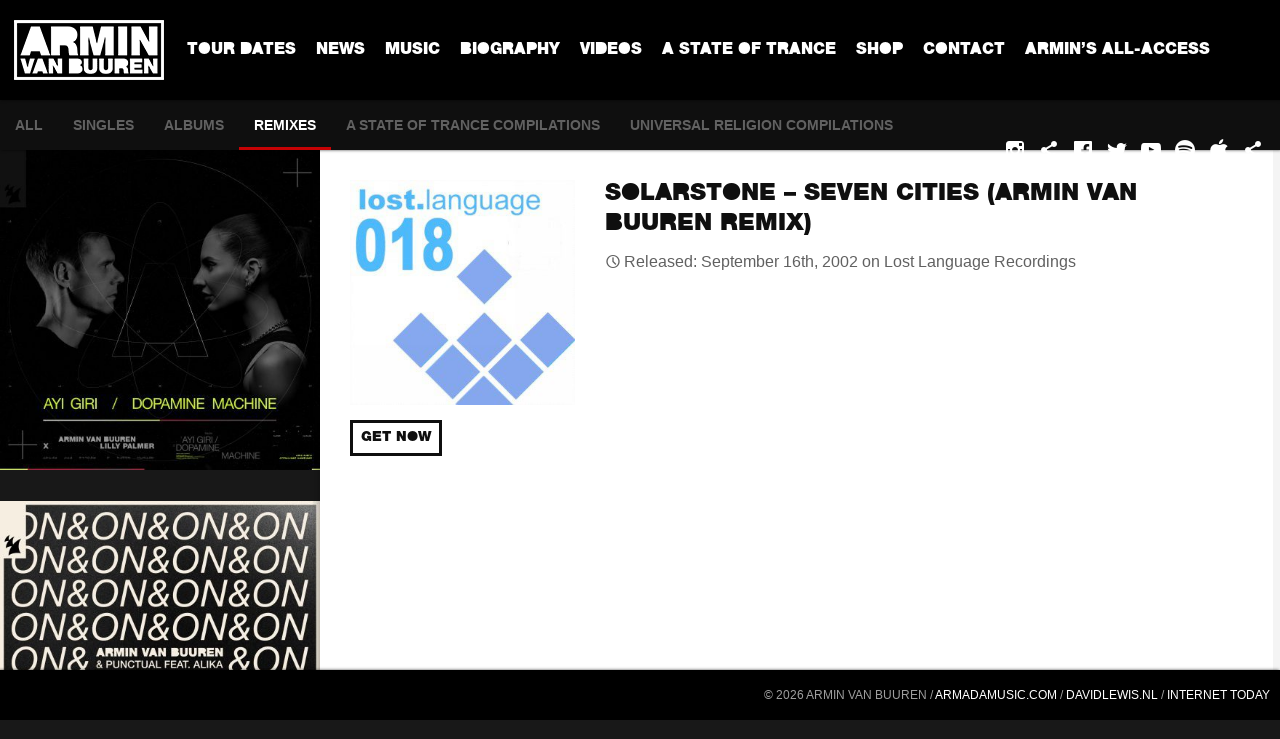

--- FILE ---
content_type: text/html; charset=UTF-8
request_url: https://www.arminvanbuuren.com/music/solarstone-seven-cities-armin-van-buuren-remix/
body_size: 15381
content:
<!DOCTYPE html>
<html class="no-js" lang="en-US">
<head>
	<!-- <script src="//load.sumome.com/" data-sumo-site-id="353af8960d2bd3df0afcbe97943f6f59f26782ea56762caf50f171baef5be6b3" async="async"></script> -->
<!-- Facebook Pixel Code -->
<script>
!function(f,b,e,v,n,t,s)
{if(f.fbq)return;n=f.fbq=function(){n.callMethod?
n.callMethod.apply(n,arguments):n.queue.push(arguments)};
if(!f._fbq)f._fbq=n;n.push=n;n.loaded=!0;n.version='2.0';
n.queue=[];t=b.createElement(e);t.async=!0;
t.src=v;s=b.getElementsByTagName(e)[0];
s.parentNode.insertBefore(t,s)}(window, document,'script',
'https://connect.facebook.net/en_US/fbevents.js');
fbq('init', '515747099275222');
fbq('track', 'PageView');
</script>
<noscript><img height="1" width="1" style="display:none"
src="https://www.facebook.com/tr?id=515747099275222&ev=PageView&noscript=1"
/></noscript>
<!-- End Facebook Pixel Code -->

	<meta charset="UTF-8">
	<meta name="viewport" content="width=device-width, initial-scale=1">
	<meta name="description" content="Website of DJ/Producer Armin van Buuren">
	<link rel="profile" href="http://gmpg.org/xfn/11">
	<link rel="pingback" href="https://www.arminvanbuuren.com/xmlrpc.php">
	<script>(function(html){html.className = html.className.replace(/\bno-js\b/,'js')})(document.documentElement);</script>
<title>Solarstone &#8211; Seven Cities (Armin van Buuren Remix) &#8211; Armin van Buuren</title>
<meta name='robots' content='max-image-preview:large' />
<link rel='dns-prefetch' href='//fonts.googleapis.com' />
<link rel="alternate" type="application/rss+xml" title="Armin van Buuren &raquo; Feed" href="https://www.arminvanbuuren.com/feed/" />
<link rel="alternate" type="application/rss+xml" title="Armin van Buuren &raquo; Comments Feed" href="https://www.arminvanbuuren.com/comments/feed/" />
<script type="text/javascript">
window._wpemojiSettings = {"baseUrl":"https:\/\/s.w.org\/images\/core\/emoji\/14.0.0\/72x72\/","ext":".png","svgUrl":"https:\/\/s.w.org\/images\/core\/emoji\/14.0.0\/svg\/","svgExt":".svg","source":{"concatemoji":"https:\/\/www.arminvanbuuren.com\/wp-includes\/js\/wp-emoji-release.min.js?ver=6.1.9"}};
/*! This file is auto-generated */
!function(e,a,t){var n,r,o,i=a.createElement("canvas"),p=i.getContext&&i.getContext("2d");function s(e,t){var a=String.fromCharCode,e=(p.clearRect(0,0,i.width,i.height),p.fillText(a.apply(this,e),0,0),i.toDataURL());return p.clearRect(0,0,i.width,i.height),p.fillText(a.apply(this,t),0,0),e===i.toDataURL()}function c(e){var t=a.createElement("script");t.src=e,t.defer=t.type="text/javascript",a.getElementsByTagName("head")[0].appendChild(t)}for(o=Array("flag","emoji"),t.supports={everything:!0,everythingExceptFlag:!0},r=0;r<o.length;r++)t.supports[o[r]]=function(e){if(p&&p.fillText)switch(p.textBaseline="top",p.font="600 32px Arial",e){case"flag":return s([127987,65039,8205,9895,65039],[127987,65039,8203,9895,65039])?!1:!s([55356,56826,55356,56819],[55356,56826,8203,55356,56819])&&!s([55356,57332,56128,56423,56128,56418,56128,56421,56128,56430,56128,56423,56128,56447],[55356,57332,8203,56128,56423,8203,56128,56418,8203,56128,56421,8203,56128,56430,8203,56128,56423,8203,56128,56447]);case"emoji":return!s([129777,127995,8205,129778,127999],[129777,127995,8203,129778,127999])}return!1}(o[r]),t.supports.everything=t.supports.everything&&t.supports[o[r]],"flag"!==o[r]&&(t.supports.everythingExceptFlag=t.supports.everythingExceptFlag&&t.supports[o[r]]);t.supports.everythingExceptFlag=t.supports.everythingExceptFlag&&!t.supports.flag,t.DOMReady=!1,t.readyCallback=function(){t.DOMReady=!0},t.supports.everything||(n=function(){t.readyCallback()},a.addEventListener?(a.addEventListener("DOMContentLoaded",n,!1),e.addEventListener("load",n,!1)):(e.attachEvent("onload",n),a.attachEvent("onreadystatechange",function(){"complete"===a.readyState&&t.readyCallback()})),(e=t.source||{}).concatemoji?c(e.concatemoji):e.wpemoji&&e.twemoji&&(c(e.twemoji),c(e.wpemoji)))}(window,document,window._wpemojiSettings);
</script>
<style type="text/css">
img.wp-smiley,
img.emoji {
	display: inline !important;
	border: none !important;
	box-shadow: none !important;
	height: 1em !important;
	width: 1em !important;
	margin: 0 0.07em !important;
	vertical-align: -0.1em !important;
	background: none !important;
	padding: 0 !important;
}
</style>
	<link rel='stylesheet' id='flex-posts-css' href='https://www.arminvanbuuren.com/wp-content/plugins/flex-posts/public/css/flex-posts.min.css?ver=1.8.1' type='text/css' media='all' />
<link rel='stylesheet' id='wp-block-library-css' href='https://www.arminvanbuuren.com/wp-includes/css/dist/block-library/style.min.css?ver=6.1.9' type='text/css' media='all' />
<link rel='stylesheet' id='classic-theme-styles-css' href='https://www.arminvanbuuren.com/wp-includes/css/classic-themes.min.css?ver=1' type='text/css' media='all' />
<style id='global-styles-inline-css' type='text/css'>
body{--wp--preset--color--black: #000000;--wp--preset--color--cyan-bluish-gray: #abb8c3;--wp--preset--color--white: #ffffff;--wp--preset--color--pale-pink: #f78da7;--wp--preset--color--vivid-red: #cf2e2e;--wp--preset--color--luminous-vivid-orange: #ff6900;--wp--preset--color--luminous-vivid-amber: #fcb900;--wp--preset--color--light-green-cyan: #7bdcb5;--wp--preset--color--vivid-green-cyan: #00d084;--wp--preset--color--pale-cyan-blue: #8ed1fc;--wp--preset--color--vivid-cyan-blue: #0693e3;--wp--preset--color--vivid-purple: #9b51e0;--wp--preset--gradient--vivid-cyan-blue-to-vivid-purple: linear-gradient(135deg,rgba(6,147,227,1) 0%,rgb(155,81,224) 100%);--wp--preset--gradient--light-green-cyan-to-vivid-green-cyan: linear-gradient(135deg,rgb(122,220,180) 0%,rgb(0,208,130) 100%);--wp--preset--gradient--luminous-vivid-amber-to-luminous-vivid-orange: linear-gradient(135deg,rgba(252,185,0,1) 0%,rgba(255,105,0,1) 100%);--wp--preset--gradient--luminous-vivid-orange-to-vivid-red: linear-gradient(135deg,rgba(255,105,0,1) 0%,rgb(207,46,46) 100%);--wp--preset--gradient--very-light-gray-to-cyan-bluish-gray: linear-gradient(135deg,rgb(238,238,238) 0%,rgb(169,184,195) 100%);--wp--preset--gradient--cool-to-warm-spectrum: linear-gradient(135deg,rgb(74,234,220) 0%,rgb(151,120,209) 20%,rgb(207,42,186) 40%,rgb(238,44,130) 60%,rgb(251,105,98) 80%,rgb(254,248,76) 100%);--wp--preset--gradient--blush-light-purple: linear-gradient(135deg,rgb(255,206,236) 0%,rgb(152,150,240) 100%);--wp--preset--gradient--blush-bordeaux: linear-gradient(135deg,rgb(254,205,165) 0%,rgb(254,45,45) 50%,rgb(107,0,62) 100%);--wp--preset--gradient--luminous-dusk: linear-gradient(135deg,rgb(255,203,112) 0%,rgb(199,81,192) 50%,rgb(65,88,208) 100%);--wp--preset--gradient--pale-ocean: linear-gradient(135deg,rgb(255,245,203) 0%,rgb(182,227,212) 50%,rgb(51,167,181) 100%);--wp--preset--gradient--electric-grass: linear-gradient(135deg,rgb(202,248,128) 0%,rgb(113,206,126) 100%);--wp--preset--gradient--midnight: linear-gradient(135deg,rgb(2,3,129) 0%,rgb(40,116,252) 100%);--wp--preset--duotone--dark-grayscale: url('#wp-duotone-dark-grayscale');--wp--preset--duotone--grayscale: url('#wp-duotone-grayscale');--wp--preset--duotone--purple-yellow: url('#wp-duotone-purple-yellow');--wp--preset--duotone--blue-red: url('#wp-duotone-blue-red');--wp--preset--duotone--midnight: url('#wp-duotone-midnight');--wp--preset--duotone--magenta-yellow: url('#wp-duotone-magenta-yellow');--wp--preset--duotone--purple-green: url('#wp-duotone-purple-green');--wp--preset--duotone--blue-orange: url('#wp-duotone-blue-orange');--wp--preset--font-size--small: 13px;--wp--preset--font-size--medium: 20px;--wp--preset--font-size--large: 36px;--wp--preset--font-size--x-large: 42px;--wp--preset--spacing--20: 0.44rem;--wp--preset--spacing--30: 0.67rem;--wp--preset--spacing--40: 1rem;--wp--preset--spacing--50: 1.5rem;--wp--preset--spacing--60: 2.25rem;--wp--preset--spacing--70: 3.38rem;--wp--preset--spacing--80: 5.06rem;}:where(.is-layout-flex){gap: 0.5em;}body .is-layout-flow > .alignleft{float: left;margin-inline-start: 0;margin-inline-end: 2em;}body .is-layout-flow > .alignright{float: right;margin-inline-start: 2em;margin-inline-end: 0;}body .is-layout-flow > .aligncenter{margin-left: auto !important;margin-right: auto !important;}body .is-layout-constrained > .alignleft{float: left;margin-inline-start: 0;margin-inline-end: 2em;}body .is-layout-constrained > .alignright{float: right;margin-inline-start: 2em;margin-inline-end: 0;}body .is-layout-constrained > .aligncenter{margin-left: auto !important;margin-right: auto !important;}body .is-layout-constrained > :where(:not(.alignleft):not(.alignright):not(.alignfull)){max-width: var(--wp--style--global--content-size);margin-left: auto !important;margin-right: auto !important;}body .is-layout-constrained > .alignwide{max-width: var(--wp--style--global--wide-size);}body .is-layout-flex{display: flex;}body .is-layout-flex{flex-wrap: wrap;align-items: center;}body .is-layout-flex > *{margin: 0;}:where(.wp-block-columns.is-layout-flex){gap: 2em;}.has-black-color{color: var(--wp--preset--color--black) !important;}.has-cyan-bluish-gray-color{color: var(--wp--preset--color--cyan-bluish-gray) !important;}.has-white-color{color: var(--wp--preset--color--white) !important;}.has-pale-pink-color{color: var(--wp--preset--color--pale-pink) !important;}.has-vivid-red-color{color: var(--wp--preset--color--vivid-red) !important;}.has-luminous-vivid-orange-color{color: var(--wp--preset--color--luminous-vivid-orange) !important;}.has-luminous-vivid-amber-color{color: var(--wp--preset--color--luminous-vivid-amber) !important;}.has-light-green-cyan-color{color: var(--wp--preset--color--light-green-cyan) !important;}.has-vivid-green-cyan-color{color: var(--wp--preset--color--vivid-green-cyan) !important;}.has-pale-cyan-blue-color{color: var(--wp--preset--color--pale-cyan-blue) !important;}.has-vivid-cyan-blue-color{color: var(--wp--preset--color--vivid-cyan-blue) !important;}.has-vivid-purple-color{color: var(--wp--preset--color--vivid-purple) !important;}.has-black-background-color{background-color: var(--wp--preset--color--black) !important;}.has-cyan-bluish-gray-background-color{background-color: var(--wp--preset--color--cyan-bluish-gray) !important;}.has-white-background-color{background-color: var(--wp--preset--color--white) !important;}.has-pale-pink-background-color{background-color: var(--wp--preset--color--pale-pink) !important;}.has-vivid-red-background-color{background-color: var(--wp--preset--color--vivid-red) !important;}.has-luminous-vivid-orange-background-color{background-color: var(--wp--preset--color--luminous-vivid-orange) !important;}.has-luminous-vivid-amber-background-color{background-color: var(--wp--preset--color--luminous-vivid-amber) !important;}.has-light-green-cyan-background-color{background-color: var(--wp--preset--color--light-green-cyan) !important;}.has-vivid-green-cyan-background-color{background-color: var(--wp--preset--color--vivid-green-cyan) !important;}.has-pale-cyan-blue-background-color{background-color: var(--wp--preset--color--pale-cyan-blue) !important;}.has-vivid-cyan-blue-background-color{background-color: var(--wp--preset--color--vivid-cyan-blue) !important;}.has-vivid-purple-background-color{background-color: var(--wp--preset--color--vivid-purple) !important;}.has-black-border-color{border-color: var(--wp--preset--color--black) !important;}.has-cyan-bluish-gray-border-color{border-color: var(--wp--preset--color--cyan-bluish-gray) !important;}.has-white-border-color{border-color: var(--wp--preset--color--white) !important;}.has-pale-pink-border-color{border-color: var(--wp--preset--color--pale-pink) !important;}.has-vivid-red-border-color{border-color: var(--wp--preset--color--vivid-red) !important;}.has-luminous-vivid-orange-border-color{border-color: var(--wp--preset--color--luminous-vivid-orange) !important;}.has-luminous-vivid-amber-border-color{border-color: var(--wp--preset--color--luminous-vivid-amber) !important;}.has-light-green-cyan-border-color{border-color: var(--wp--preset--color--light-green-cyan) !important;}.has-vivid-green-cyan-border-color{border-color: var(--wp--preset--color--vivid-green-cyan) !important;}.has-pale-cyan-blue-border-color{border-color: var(--wp--preset--color--pale-cyan-blue) !important;}.has-vivid-cyan-blue-border-color{border-color: var(--wp--preset--color--vivid-cyan-blue) !important;}.has-vivid-purple-border-color{border-color: var(--wp--preset--color--vivid-purple) !important;}.has-vivid-cyan-blue-to-vivid-purple-gradient-background{background: var(--wp--preset--gradient--vivid-cyan-blue-to-vivid-purple) !important;}.has-light-green-cyan-to-vivid-green-cyan-gradient-background{background: var(--wp--preset--gradient--light-green-cyan-to-vivid-green-cyan) !important;}.has-luminous-vivid-amber-to-luminous-vivid-orange-gradient-background{background: var(--wp--preset--gradient--luminous-vivid-amber-to-luminous-vivid-orange) !important;}.has-luminous-vivid-orange-to-vivid-red-gradient-background{background: var(--wp--preset--gradient--luminous-vivid-orange-to-vivid-red) !important;}.has-very-light-gray-to-cyan-bluish-gray-gradient-background{background: var(--wp--preset--gradient--very-light-gray-to-cyan-bluish-gray) !important;}.has-cool-to-warm-spectrum-gradient-background{background: var(--wp--preset--gradient--cool-to-warm-spectrum) !important;}.has-blush-light-purple-gradient-background{background: var(--wp--preset--gradient--blush-light-purple) !important;}.has-blush-bordeaux-gradient-background{background: var(--wp--preset--gradient--blush-bordeaux) !important;}.has-luminous-dusk-gradient-background{background: var(--wp--preset--gradient--luminous-dusk) !important;}.has-pale-ocean-gradient-background{background: var(--wp--preset--gradient--pale-ocean) !important;}.has-electric-grass-gradient-background{background: var(--wp--preset--gradient--electric-grass) !important;}.has-midnight-gradient-background{background: var(--wp--preset--gradient--midnight) !important;}.has-small-font-size{font-size: var(--wp--preset--font-size--small) !important;}.has-medium-font-size{font-size: var(--wp--preset--font-size--medium) !important;}.has-large-font-size{font-size: var(--wp--preset--font-size--large) !important;}.has-x-large-font-size{font-size: var(--wp--preset--font-size--x-large) !important;}
.wp-block-navigation a:where(:not(.wp-element-button)){color: inherit;}
:where(.wp-block-columns.is-layout-flex){gap: 2em;}
.wp-block-pullquote{font-size: 1.5em;line-height: 1.6;}
</style>
<link rel='stylesheet' id='page-list-style-css' href='https://www.arminvanbuuren.com/wp-content/plugins/page-list/css/page-list.css?ver=5.3' type='text/css' media='all' />
<link rel='stylesheet' id='default-icon-styles-css' href='https://www.arminvanbuuren.com/wp-content/plugins/svg-vector-icon-plugin/public/../admin/css/wordpress-svg-icon-plugin-style.min.css?ver=6.1.9' type='text/css' media='all' />
<link rel='stylesheet' id='normalize-css' href='https://www.arminvanbuuren.com/wp-content/themes/armin/assets/css/normalize.css?ver=6.1.9' type='text/css' media='all' />
<link rel='stylesheet' id='animate-css' href='https://www.arminvanbuuren.com/wp-content/themes/armin/assets/css/animate.css?ver=6.1.9' type='text/css' media='all' />
<link rel='stylesheet' id='themicons-css' href='https://www.arminvanbuuren.com/wp-content/themes/twotone/assets/css/themicons.css?ver=2.1.0' type='text/css' media='all' />
<link rel='stylesheet' id='twotone-style-css' href='https://www.arminvanbuuren.com/wp-content/themes/armin/style.css?ver=6.1.9' type='text/css' media='all' />
<style id='twotone-style-inline-css' type='text/css'>

		.twotone-header-overlay { background-color: #000000; }
	
</style>
<link rel='stylesheet' id='mediaelement-css' href='https://www.arminvanbuuren.com/wp-includes/js/mediaelement/mediaelementplayer-legacy.min.css?ver=4.2.17' type='text/css' media='all' />
<link rel='stylesheet' id='cuebar-css' href='https://www.arminvanbuuren.com/wp-content/plugins/cuebar/assets/css/cuebar.min.css?ver=1.0.0' type='text/css' media='all' />
<link rel='stylesheet' id='cedaro-theme-fonts-google-css' href='https://fonts.googleapis.com/css?family=Roboto+Slab%3A400%7CAnonymous+Pro%3A400%2C400italic%2C700%2C700italic%7CRoboto+Slab%3A300%2C400%2C700%7CAnonymous+Pro%3A400%2C400italic%2C700%2C700italic&#038;subset=latin&#038;ver=6.1.9' type='text/css' media='all' />
<script type='text/javascript' src='https://www.arminvanbuuren.com/wp-content/plugins/jquery-updater/js/jquery-2.2.4.min.js?ver=2.2.4' id='jquery-js'></script>
<script type='text/javascript' src='https://www.arminvanbuuren.com/wp-content/plugins/jquery-updater/js/jquery-migrate-1.4.1.min.js?ver=1.4.1' id='jquery-migrate-js'></script>
<script type='text/javascript' src='https://www.arminvanbuuren.com/wp-content/plugins/pb-responsive-images/scripts/matchmedia.js?ver=1.4.2' id='matchmedia-js'></script>
<script type='text/javascript' src='https://www.arminvanbuuren.com/wp-content/plugins/pb-responsive-images/scripts/picturefill.js?ver=1.4.2' id='picturefill-js'></script>
<link rel="https://api.w.org/" href="https://www.arminvanbuuren.com/wp-json/" /><link rel="EditURI" type="application/rsd+xml" title="RSD" href="https://www.arminvanbuuren.com/xmlrpc.php?rsd" />
<link rel="wlwmanifest" type="application/wlwmanifest+xml" href="https://www.arminvanbuuren.com/wp-includes/wlwmanifest.xml" />
<link rel="canonical" href="https://www.arminvanbuuren.com/music/solarstone-seven-cities-armin-van-buuren-remix/" />
<link rel='shortlink' href='https://www.arminvanbuuren.com/?p=3098' />
<link rel="alternate" type="application/json+oembed" href="https://www.arminvanbuuren.com/wp-json/oembed/1.0/embed?url=https%3A%2F%2Fwww.arminvanbuuren.com%2Fmusic%2Fsolarstone-seven-cities-armin-van-buuren-remix%2F" />
<link rel="alternate" type="text/xml+oembed" href="https://www.arminvanbuuren.com/wp-json/oembed/1.0/embed?url=https%3A%2F%2Fwww.arminvanbuuren.com%2Fmusic%2Fsolarstone-seven-cities-armin-van-buuren-remix%2F&#038;format=xml" />
<!-- TikTok Pixel Code -->
<script>
!function (w, d, t) {
w.TiktokAnalyticsObject=t;var ttq=w[t]=w[t]||[];ttq.methods=["page","track","identify","instances","debug","on","off","once","ready","alias","group","enableCookie","disableCookie"],ttq.setAndDefer=function(t,e){t[e]=function(){t.push([e].concat(Array.prototype.slice.call(arguments,0)))}};for(var i=0;i<ttq.methods.length;i++)ttq.setAndDefer(ttq,ttq.methods[i]);ttq.instance=function(t){for(var e=ttq._i[t]||[],n=0;n<ttq.methods.length;n++)ttq.setAndDefer(e,ttq.methods[n]);return e},ttq.load=function(e,n){var i="https://analytics.tiktok.com/i18n/pixel/events.js";ttq._i=ttq._i||{},ttq._i[e]=[],ttq._i[e]._u=i,ttq._t=ttq._t||{},ttq._t[e]=+new Date,ttq._o=ttq._o||{},ttq._o[e]=n||{};var o=document.createElement("script");o.type="text/javascript",o.async=!0,o.src=i+"?sdkid="+e+"&lib="+t;var a=document.getElementsByTagName("script")[0];a.parentNode.insertBefore(o,a)};
ttq.load('C1JH3B1FKFK1PHD4UCF0');
ttq.page();
}(window, document, 'ttq');
</script>		<script>
			document.documentElement.className = document.documentElement.className.replace( 'no-js', 'js' );
		</script>
				<style>
			.no-js img.lazyload { display: none; }
			figure.wp-block-image img.lazyloading { min-width: 150px; }
							.lazyload, .lazyloading { opacity: 0; }
				.lazyloaded {
					opacity: 1;
					transition: opacity 400ms;
					transition-delay: 0ms;
				}
					</style>
		        <script>

      window.OneSignal = window.OneSignal || [];

      OneSignal.push( function() {
        OneSignal.SERVICE_WORKER_UPDATER_PATH = "OneSignalSDKUpdaterWorker.js.php";
                      OneSignal.SERVICE_WORKER_PATH = "OneSignalSDKWorker.js.php";
                      OneSignal.SERVICE_WORKER_PARAM = { scope: "/" };
        OneSignal.setDefaultNotificationUrl("https://www.arminvanbuuren.com");
        var oneSignal_options = {};
        window._oneSignalInitOptions = oneSignal_options;

        oneSignal_options['wordpress'] = true;
oneSignal_options['appId'] = '6ee93078-5f8d-433f-a8d4-69fcedddfe8a';
oneSignal_options['allowLocalhostAsSecureOrigin'] = true;
oneSignal_options['welcomeNotification'] = { };
oneSignal_options['welcomeNotification']['title'] = "";
oneSignal_options['welcomeNotification']['message'] = "";
oneSignal_options['subdomainName'] = "https://arminvanbuuren.onesignal.com";
oneSignal_options['promptOptions'] = { };
                OneSignal.init(window._oneSignalInitOptions);
                OneSignal.showSlidedownPrompt();      });

      function documentInitOneSignal() {
        var oneSignal_elements = document.getElementsByClassName("OneSignal-prompt");

        var oneSignalLinkClickHandler = function(event) { OneSignal.push(['registerForPushNotifications']); event.preventDefault(); };        for(var i = 0; i < oneSignal_elements.length; i++)
          oneSignal_elements[i].addEventListener('click', oneSignalLinkClickHandler, false);
      }

      if (document.readyState === 'complete') {
           documentInitOneSignal();
      }
      else {
           window.addEventListener("load", function(event){
               documentInitOneSignal();
          });
      }
    </script>
	<style type="text/css" id="custom-header-css">
					.site-title,
			.site-description,
			.site-navigation-toggle,
			.intro-content,
			.twotone-player {
				color: #blank;
			}

			.intro-content .button {
				background-color: #blank;
			}

			@media (min-width: 768px) {
				.site-navigation .menu > li > a {
					color: #blank;
				}
			}
		
					.intro-content .button {
					color: #000000;
			}
		
			</style>
	<style id='cuebar-custom-css' type='text/css'>
.cuebar,
.cuebar .cue-skin-cuebar.mejs-container .mejs-controls .mejs-volume-button .mejs-volume-slider {background-color: #000000;
}.cuebar .cue-skin-cuebar.mejs-container .mejs-controls {border-color: #000000;
}.cuebar .cue-skin-cuebar.mejs-container .mejs-controls .mejs-next-button button,
.cuebar .cue-skin-cuebar.mejs-container .mejs-controls .mejs-playpause-button button,
.cuebar .cue-skin-cuebar.mejs-container .mejs-controls .mejs-previous-button button,
.cuebar .cue-skin-cuebar.mejs-container .mejs-controls .mejs-toggle-player-button button,
.cuebar .cue-skin-cuebar.mejs-container .mejs-controls .mejs-toggle-playlist-button button,
.cuebar .cue-skin-cuebar.mejs-container .mejs-controls .mejs-volume-button button,
.cuebar .cue-skin-cuebar.mejs-container .mejs-layers,
.cuebar .cue-skin-cuebar.mejs-container .mejs-controls .mejs-time span {color: #ffffff;
}.cuebar .cue-skin-cuebar.mejs-container .mejs-controls .mejs-volume-button .mejs-volume-slider .mejs-volume-current,
.cuebar .cue-skin-cuebar.mejs-container .mejs-controls .mejs-volume-button .mejs-volume-slider .mejs-volume-handle {background-color: #ffffff;
}.cuebar .cue-skin-cuebar.mejs-container .mejs-controls .mejs-toggle-player-button,
.cuebar .cue-skin-cuebar.mejs-container .mejs-controls .mejs-volume-button .mejs-volume-slider .mejs-volume-total {background-color: rgba(255, 255, 255, 0.2);
}.cuebar .cue-skin-cuebar.mejs-container .mejs-controls .mejs-time-rail .mejs-time-current {background-color: rgba(255, 255, 255, 0.15);
}.cuebar .cue-skin-cuebar.mejs-container .mejs-controls .mejs-time-rail .mejs-time-loaded {background-color: rgba(255, 255, 255, 0.05);
}
</style>
	
	
<link rel='stylesheet' id='twotone-style-css'  href='https://www.arminvanbuuren.com/wp-content/themes/armin/stylev3.css?ver=4.5.2' type='text/css' media='all' />
<!--	<link rel='stylesheet' id='twotone-style-css'  href='https://www.arminvanbuuren.com/wp-content/themes/armin/stylev4.css?ver=4.5.3' type='text/css' media='all' /> -->
	<link rel="apple-touch-icon" sizes="57x57" href="/apple-touch-icon-57x57.png">
	<link rel="apple-touch-icon" sizes="60x60" href="/apple-touch-icon-60x60.png">
	<link rel="apple-touch-icon" sizes="72x72" href="/apple-touch-icon-72x72.png">
	<link rel="apple-touch-icon" sizes="76x76" href="/apple-touch-icon-76x76.png">
	<link rel="apple-touch-icon" sizes="114x114" href="/apple-touch-icon-114x114.png">
	<link rel="apple-touch-icon" sizes="120x120" href="/apple-touch-icon-120x120.png">
	<link rel="apple-touch-icon" sizes="144x144" href="/apple-touch-icon-144x144.png">
	<link rel="apple-touch-icon" sizes="152x152" href="/apple-touch-icon-152x152.png">
	<link rel="apple-touch-icon" sizes="180x180" href="/apple-touch-icon-180x180.png">
	<link rel="icon" type="image/png" href="/favicon-32x32.png" sizes="32x32">
	<link rel="icon" type="image/png" href="/android-chrome-192x192.png" sizes="192x192">
	<link rel="icon" type="image/png" href="/favicon-96x96.png" sizes="96x96">
	<link rel="icon" type="image/png" href="/favicon-16x16.png" sizes="16x16">
	<link rel="manifest" href="/manifest.json">
	<link rel="mask-icon" href="/safari-pinned-tab.svg" color="#c60204">
	<meta name="msapplication-TileColor" content="#da532c">
	<meta name="msapplication-TileImage" content="/mstile-144x144.png">
	<meta name="theme-color" content="#ffffff">

</head>

<body class="audiotheme_record-template-default single single-audiotheme_record postid-3098 wp-custom-logo audiotheme_record-solarstone-seven-cities-armin-van-buuren-remix custom-tax-remixes group-blog no-header-image no-custom-background has-site-logo has-cuebar" itemscope="itemscope" itemtype="http://schema.org/WebPage">
<!-- Google Tag Manager -->
<noscript><iframe 
height="0" width="0" style="display:none;visibility:hidden" data-src="//www.googletagmanager.com/ns.html?id=GTM-NT6X6N" class="lazyload" src="[data-uri]"></iframe></noscript>
<script>(function(w,d,s,l,i){w[l]=w[l]||[];w[l].push({'gtm.start':
new Date().getTime(),event:'gtm.js'});var f=d.getElementsByTagName(s)[0],
j=d.createElement(s),dl=l!='dataLayer'?'&l='+l:'';j.async=true;j.src=
'//www.googletagmanager.com/gtm.js?id='+i+dl;f.parentNode.insertBefore(j,f);
})(window,document,'script','dataLayer','GTM-NT6X6N');</script>
<!-- End Google Tag Manager -->

	
	<div id="page" class="hfeed entry-content">

		
		
<header class="site-header">
<div class="site-header-container container">
<button class="site-navigation-toggle"><span>Menu</span></button>
<div class="site-branding"><h1 class="site-title screen-reader-text"><a href="https://www.arminvanbuuren.com/" rel="home">Armin van Buuren</a></h1><div class="site-description screen-reader-text"></div><a href="https://www.arminvanbuuren.com/" class="site-logo-link site-logo-anchor"><img  alt=""  data-size="full" data-src="https://www.arminvanbuuren.com/wecodeit/wp-content/uploads/2015/10/logo-white-01.png" class="site-logo lazyload" src="[data-uri]"><noscript><img src="https://www.arminvanbuuren.com/wecodeit/wp-content/uploads/2015/10/logo-white-01.png" alt="" class="site-logo" data-size="full"></noscript></a></div><nav class="site-navigation" role="navigation">

	<ul id="menu-main-menu" class="menu"><li id="menu-item-1457" class="menu-item menu-item-type-custom menu-item-object-custom first-item menu-item-1457 menu-item-tour-dates"><a href="/tour-dates">Tour dates</a></li>
<li id="menu-item-1409" class="menu-item menu-item-type-custom menu-item-object-custom menu-item-1409 menu-item-news"><a href="/news">News</a></li>
<li id="menu-item-1532" class="menu-item menu-item-type-custom menu-item-object-custom menu-item-1532 menu-item-music"><a href="/music/">Music</a></li>
<li id="menu-item-74" class="menu-item menu-item-type-post_type menu-item-object-page menu-item-74 menu-item-biography"><a href="https://www.arminvanbuuren.com/biography/">Biography</a></li>
<li id="menu-item-24288" class="menu-item menu-item-type-custom menu-item-object-custom menu-item-24288 menu-item-videos"><a target="_blank" rel="noopener" href="https://www.youtube.com/user/arminvanbuuren">Videos</a></li>
<li id="menu-item-3292" class="menu-item menu-item-type-post_type menu-item-object-page menu-item-3292 menu-item-a-state-of-trance"><a href="https://www.arminvanbuuren.com/asot/">A State Of Trance</a></li>
<li id="menu-item-34290" class="menu-item menu-item-type-custom menu-item-object-custom menu-item-34290 menu-item-shop"><a href="https://shop.armadamusic.com/collections/armin-van-buuren">Shop</a></li>
<li id="menu-item-150" class="menu-item menu-item-type-post_type menu-item-object-page menu-item-150 menu-item-contact"><a href="https://www.arminvanbuuren.com/contact/">Contact</a></li>
<li id="menu-item-34684" class="menu-item menu-item-type-custom menu-item-object-custom last-item menu-item-34684 menu-item-armins-all-access"><a href="https://www.arminvanbuuren.com/aaa">ARMIN&#8217;S ALL-ACCESS</a></li>
</ul></nav>

			<nav class="social-navigation" role="navigation">
				<h2 class="screen-reader-text">Social Media Profiles</h2>

				<ul id="menu-social-menu" class="menu"><li id="menu-item-1495" class="menu-item menu-item-type-custom menu-item-object-custom first-item menu-item-1495 menu-item-instagram"><a target="_blank" rel="noopener" href="https://www.instagram.com/arminvanbuuren/"><span class="screen-reader-text">Instagram</span></a></li>
<li id="menu-item-44445" class="menu-item menu-item-type-custom menu-item-object-custom menu-item-44445 menu-item-tiktok"><a target="_blank" rel="noopener" href="https://tiktok.com/@arminvanbuuren"><span class="screen-reader-text">TikTok</span></a></li>
<li id="menu-item-1480" class="menu-item menu-item-type-custom menu-item-object-custom menu-item-1480 menu-item-facebook"><a target="_blank" rel="noopener" href="http://www.facebook.com/arminvanbuuren"><span class="screen-reader-text">Facebook</span></a></li>
<li id="menu-item-1481" class="menu-item menu-item-type-custom menu-item-object-custom menu-item-1481 menu-item-twitter"><a target="_blank" rel="noopener" href="http://twitter.com/arminvanbuuren"><span class="screen-reader-text">Twitter</span></a></li>
<li id="menu-item-1494" class="menu-item menu-item-type-custom menu-item-object-custom menu-item-1494 menu-item-youtube"><a target="_blank" rel="noopener" href="https://www.youtube.com/user/arminvanbuuren"><span class="screen-reader-text">Youtube</span></a></li>
<li id="menu-item-1498" class="menu-item menu-item-type-custom menu-item-object-custom menu-item-1498 menu-item-spotify"><a target="_blank" rel="noopener" href="https://play.spotify.com/artist/0SfsnGyD8FpIN4U4WCkBZ5?play=true&#038;utm_source=open.spotify.com&#038;utm_medium=open"><span class="screen-reader-text">Spotify</span></a></li>
<li id="menu-item-1497" class="menu-item menu-item-type-custom menu-item-object-custom menu-item-1497 menu-item-itunes"><a target="_blank" rel="noopener" href="https://itunes.apple.com/nl/artist/armin-van-buuren/id17976294?l=en"><span class="screen-reader-text">Itunes</span></a></li>
<li id="menu-item-43045" class="menu-item menu-item-type-custom menu-item-object-custom last-item menu-item-43045 menu-item-discord"><a href="https://discord.gg/arminvanbuuren"><span class="screen-reader-text">Discord</span></a></li>
</ul>			</nav>

</div>
</header>
<span class="site-sidebar-toggle"><i class="icon"></i></span>

				<div class="load-overlay"></div>
		<div id="content" class="site-content">

			
<main class="main-container content-area single-record one-sidebar sidebar-second sidebar-lg sidebar-important" role="main" itemprop="mainContentOfPage" itemscope itemtype="http://schema.org/MusicAlbum">

		 <div class="main-content submenu">
		  <div class="main-content-container container">
		  	<nav class="navigation post-type-navigation" role="navigation">
		<h2 class="screen-reader-text">Discography</h2>
		<ul id="menu-discography" class="menu"><li id="menu-item-3327" class="menu-item menu-item-type-custom menu-item-object-custom first-item menu-item-3327 menu-item-all"><a href="http://www.arminvanbuuren.com/music/">All</a></li>
<li id="menu-item-39" class="menu-item menu-item-type-taxonomy menu-item-object-audiotheme_record_type menu-item-39 menu-item-singles"><a href="https://www.arminvanbuuren.com/music/type/singles/">Singles</a></li>
<li id="menu-item-40" class="menu-item menu-item-type-taxonomy menu-item-object-audiotheme_record_type menu-item-40 menu-item-albums"><a href="https://www.arminvanbuuren.com/music/type/albums/">Albums</a></li>
<li id="menu-item-1207" class="menu-item menu-item-type-taxonomy menu-item-object-audiotheme_record_type menu-item-1207 menu-item-remixes"><a href="https://www.arminvanbuuren.com/music/type/remixes/">Remixes</a></li>
<li id="menu-item-1208" class="menu-item menu-item-type-taxonomy menu-item-object-audiotheme_record_type menu-item-1208 menu-item-a-state-of-trance-compilations"><a href="https://www.arminvanbuuren.com/music/type/a-state-of-trance-compilations/">A State of Trance compilations</a></li>
<li id="menu-item-1209" class="menu-item menu-item-type-taxonomy menu-item-object-audiotheme_record_type last-item menu-item-1209 menu-item-universal-religion-compilations"><a href="https://www.arminvanbuuren.com/music/type/universal-religion-compilations/">Universal Religion Compilations</a></li>
</ul>	</nav>
			<aside id="flex-posts-list-2" class="widget widget_flex-posts-list block-grid-item-thumbnail animation block-grid-item widget-1"><h2 class="widget-title"></h2><div class="fp-row fp-list-2 fp-flex">

	
		
		<div class="fp-col fp-post">
					<div class="fp-media">
			<a class="fp-thumbnail" href="https://www.arminvanbuuren.com/music/armin-van-buuren-lilly-palmer-ayi-giri-dopamine-machine/">
									<img width="440" height="440"   alt="" decoding="async" loading="lazy" data-srcset="https://www.arminvanbuuren.com/wp-content/uploads/2026/01/ARMAS3620-440x440.jpg 440w, https://www.arminvanbuuren.com/wp-content/uploads/2026/01/ARMAS3620-300x300.jpg 300w, https://www.arminvanbuuren.com/wp-content/uploads/2026/01/ARMAS3620-1024x1024.jpg 1024w, https://www.arminvanbuuren.com/wp-content/uploads/2026/01/ARMAS3620-150x150.jpg 150w, https://www.arminvanbuuren.com/wp-content/uploads/2026/01/ARMAS3620-768x768.jpg 768w, https://www.arminvanbuuren.com/wp-content/uploads/2026/01/ARMAS3620-1536x1536.jpg 1536w, https://www.arminvanbuuren.com/wp-content/uploads/2026/01/ARMAS3620-2048x2048.jpg 2048w, https://www.arminvanbuuren.com/wp-content/uploads/2026/01/ARMAS3620-640x640.jpg 640w"  itemprop="image" data-src="https://www.arminvanbuuren.com/wp-content/uploads/2026/01/ARMAS3620-440x440.jpg" data-sizes="(max-width: 440px) 100vw, 440px" class="attachment-post-thumbnail size-post-thumbnail wp-post-image lazyload" src="[data-uri]" /><noscript><img width="440" height="440" src="https://www.arminvanbuuren.com/wp-content/uploads/2026/01/ARMAS3620-440x440.jpg" class="attachment-post-thumbnail size-post-thumbnail wp-post-image" alt="" decoding="async" loading="lazy" srcset="https://www.arminvanbuuren.com/wp-content/uploads/2026/01/ARMAS3620-440x440.jpg 440w, https://www.arminvanbuuren.com/wp-content/uploads/2026/01/ARMAS3620-300x300.jpg 300w, https://www.arminvanbuuren.com/wp-content/uploads/2026/01/ARMAS3620-1024x1024.jpg 1024w, https://www.arminvanbuuren.com/wp-content/uploads/2026/01/ARMAS3620-150x150.jpg 150w, https://www.arminvanbuuren.com/wp-content/uploads/2026/01/ARMAS3620-768x768.jpg 768w, https://www.arminvanbuuren.com/wp-content/uploads/2026/01/ARMAS3620-1536x1536.jpg 1536w, https://www.arminvanbuuren.com/wp-content/uploads/2026/01/ARMAS3620-2048x2048.jpg 2048w, https://www.arminvanbuuren.com/wp-content/uploads/2026/01/ARMAS3620-640x640.jpg 640w" sizes="(max-width: 440px) 100vw, 440px" itemprop="image" /></noscript>							</a>
					</div>
		
			<div class="fp-body">
				
				
				<div class="fp-meta">
									</div>

				
							</div>
		</div>

	
		
		<div class="fp-col fp-post">
					<div class="fp-media">
			<a class="fp-thumbnail" href="https://www.arminvanbuuren.com/music/armin-van-buuren-punctual-feat-alika-on-on-joa-remix/">
									<img width="440" height="440"   alt="" decoding="async" loading="lazy" data-srcset="https://www.arminvanbuuren.com/wp-content/uploads/2025/12/ARMD1834-440x440.jpg 440w, https://www.arminvanbuuren.com/wp-content/uploads/2025/12/ARMD1834-300x300.jpg 300w, https://www.arminvanbuuren.com/wp-content/uploads/2025/12/ARMD1834-1024x1024.jpg 1024w, https://www.arminvanbuuren.com/wp-content/uploads/2025/12/ARMD1834-150x150.jpg 150w, https://www.arminvanbuuren.com/wp-content/uploads/2025/12/ARMD1834-768x768.jpg 768w, https://www.arminvanbuuren.com/wp-content/uploads/2025/12/ARMD1834-1536x1536.jpg 1536w, https://www.arminvanbuuren.com/wp-content/uploads/2025/12/ARMD1834-2048x2048.jpg 2048w, https://www.arminvanbuuren.com/wp-content/uploads/2025/12/ARMD1834-640x640.jpg 640w"  itemprop="image" data-src="https://www.arminvanbuuren.com/wp-content/uploads/2025/12/ARMD1834-440x440.jpg" data-sizes="(max-width: 440px) 100vw, 440px" class="attachment-post-thumbnail size-post-thumbnail wp-post-image lazyload" src="[data-uri]" /><noscript><img width="440" height="440" src="https://www.arminvanbuuren.com/wp-content/uploads/2025/12/ARMD1834-440x440.jpg" class="attachment-post-thumbnail size-post-thumbnail wp-post-image" alt="" decoding="async" loading="lazy" srcset="https://www.arminvanbuuren.com/wp-content/uploads/2025/12/ARMD1834-440x440.jpg 440w, https://www.arminvanbuuren.com/wp-content/uploads/2025/12/ARMD1834-300x300.jpg 300w, https://www.arminvanbuuren.com/wp-content/uploads/2025/12/ARMD1834-1024x1024.jpg 1024w, https://www.arminvanbuuren.com/wp-content/uploads/2025/12/ARMD1834-150x150.jpg 150w, https://www.arminvanbuuren.com/wp-content/uploads/2025/12/ARMD1834-768x768.jpg 768w, https://www.arminvanbuuren.com/wp-content/uploads/2025/12/ARMD1834-1536x1536.jpg 1536w, https://www.arminvanbuuren.com/wp-content/uploads/2025/12/ARMD1834-2048x2048.jpg 2048w, https://www.arminvanbuuren.com/wp-content/uploads/2025/12/ARMD1834-640x640.jpg 640w" sizes="(max-width: 440px) 100vw, 440px" itemprop="image" /></noscript>							</a>
					</div>
		
			<div class="fp-body">
				
				
				<div class="fp-meta">
									</div>

				
							</div>
		</div>

	
		
		<div class="fp-col fp-post">
					<div class="fp-media">
			<a class="fp-thumbnail" href="https://www.arminvanbuuren.com/music/armin-van-buuren-glockenbach-sun-shines-on-me/">
									<img width="440" height="440"   alt="" decoding="async" loading="lazy" data-srcset="https://www.arminvanbuuren.com/wp-content/uploads/2025/12/ARMAS3589-440x440.jpg 440w, https://www.arminvanbuuren.com/wp-content/uploads/2025/12/ARMAS3589-300x300.jpg 300w, https://www.arminvanbuuren.com/wp-content/uploads/2025/12/ARMAS3589-1024x1024.jpg 1024w, https://www.arminvanbuuren.com/wp-content/uploads/2025/12/ARMAS3589-150x150.jpg 150w, https://www.arminvanbuuren.com/wp-content/uploads/2025/12/ARMAS3589-768x768.jpg 768w, https://www.arminvanbuuren.com/wp-content/uploads/2025/12/ARMAS3589-1536x1536.jpg 1536w, https://www.arminvanbuuren.com/wp-content/uploads/2025/12/ARMAS3589-2048x2048.jpg 2048w, https://www.arminvanbuuren.com/wp-content/uploads/2025/12/ARMAS3589-640x640.jpg 640w"  itemprop="image" data-src="https://www.arminvanbuuren.com/wp-content/uploads/2025/12/ARMAS3589-440x440.jpg" data-sizes="(max-width: 440px) 100vw, 440px" class="attachment-post-thumbnail size-post-thumbnail wp-post-image lazyload" src="[data-uri]" /><noscript><img width="440" height="440" src="https://www.arminvanbuuren.com/wp-content/uploads/2025/12/ARMAS3589-440x440.jpg" class="attachment-post-thumbnail size-post-thumbnail wp-post-image" alt="" decoding="async" loading="lazy" srcset="https://www.arminvanbuuren.com/wp-content/uploads/2025/12/ARMAS3589-440x440.jpg 440w, https://www.arminvanbuuren.com/wp-content/uploads/2025/12/ARMAS3589-300x300.jpg 300w, https://www.arminvanbuuren.com/wp-content/uploads/2025/12/ARMAS3589-1024x1024.jpg 1024w, https://www.arminvanbuuren.com/wp-content/uploads/2025/12/ARMAS3589-150x150.jpg 150w, https://www.arminvanbuuren.com/wp-content/uploads/2025/12/ARMAS3589-768x768.jpg 768w, https://www.arminvanbuuren.com/wp-content/uploads/2025/12/ARMAS3589-1536x1536.jpg 1536w, https://www.arminvanbuuren.com/wp-content/uploads/2025/12/ARMAS3589-2048x2048.jpg 2048w, https://www.arminvanbuuren.com/wp-content/uploads/2025/12/ARMAS3589-640x640.jpg 640w" sizes="(max-width: 440px) 100vw, 440px" itemprop="image" /></noscript>							</a>
					</div>
		
			<div class="fp-body">
				
				
				<div class="fp-meta">
									</div>

				
							</div>
		</div>

	
		
		<div class="fp-col fp-post">
					<div class="fp-media">
			<a class="fp-thumbnail" href="https://www.arminvanbuuren.com/music/a-state-of-trance-year-mix-2025-mixed-by-armin-van-buuren/">
									<img width="440" height="440"   alt="" decoding="async" loading="lazy" data-srcset="https://www.arminvanbuuren.com/wp-content/uploads/2025/11/ARMA501-Mixed-by-1-440x440.jpg 440w, https://www.arminvanbuuren.com/wp-content/uploads/2025/11/ARMA501-Mixed-by-1-300x300.jpg 300w, https://www.arminvanbuuren.com/wp-content/uploads/2025/11/ARMA501-Mixed-by-1-1024x1024.jpg 1024w, https://www.arminvanbuuren.com/wp-content/uploads/2025/11/ARMA501-Mixed-by-1-150x150.jpg 150w, https://www.arminvanbuuren.com/wp-content/uploads/2025/11/ARMA501-Mixed-by-1-768x768.jpg 768w, https://www.arminvanbuuren.com/wp-content/uploads/2025/11/ARMA501-Mixed-by-1-1536x1536.jpg 1536w, https://www.arminvanbuuren.com/wp-content/uploads/2025/11/ARMA501-Mixed-by-1-2048x2048.jpg 2048w, https://www.arminvanbuuren.com/wp-content/uploads/2025/11/ARMA501-Mixed-by-1-640x640.jpg 640w"  itemprop="image" data-src="https://www.arminvanbuuren.com/wp-content/uploads/2025/11/ARMA501-Mixed-by-1-440x440.jpg" data-sizes="(max-width: 440px) 100vw, 440px" class="attachment-post-thumbnail size-post-thumbnail wp-post-image lazyload" src="[data-uri]" /><noscript><img width="440" height="440" src="https://www.arminvanbuuren.com/wp-content/uploads/2025/11/ARMA501-Mixed-by-1-440x440.jpg" class="attachment-post-thumbnail size-post-thumbnail wp-post-image" alt="" decoding="async" loading="lazy" srcset="https://www.arminvanbuuren.com/wp-content/uploads/2025/11/ARMA501-Mixed-by-1-440x440.jpg 440w, https://www.arminvanbuuren.com/wp-content/uploads/2025/11/ARMA501-Mixed-by-1-300x300.jpg 300w, https://www.arminvanbuuren.com/wp-content/uploads/2025/11/ARMA501-Mixed-by-1-1024x1024.jpg 1024w, https://www.arminvanbuuren.com/wp-content/uploads/2025/11/ARMA501-Mixed-by-1-150x150.jpg 150w, https://www.arminvanbuuren.com/wp-content/uploads/2025/11/ARMA501-Mixed-by-1-768x768.jpg 768w, https://www.arminvanbuuren.com/wp-content/uploads/2025/11/ARMA501-Mixed-by-1-1536x1536.jpg 1536w, https://www.arminvanbuuren.com/wp-content/uploads/2025/11/ARMA501-Mixed-by-1-2048x2048.jpg 2048w, https://www.arminvanbuuren.com/wp-content/uploads/2025/11/ARMA501-Mixed-by-1-640x640.jpg 640w" sizes="(max-width: 440px) 100vw, 440px" itemprop="image" /></noscript>							</a>
					</div>
		
			<div class="fp-body">
				
				
				<div class="fp-meta">
									</div>

				
							</div>
		</div>

	
		
		<div class="fp-col fp-post">
					<div class="fp-media">
			<a class="fp-thumbnail" href="https://www.arminvanbuuren.com/music/armin-van-buuren-ki-ki-put-your-bassline/">
									<img width="440" height="440"   alt="" decoding="async" loading="lazy" data-srcset="https://www.arminvanbuuren.com/wp-content/uploads/2025/10/ARMAS3519-440x440.jpg 440w, https://www.arminvanbuuren.com/wp-content/uploads/2025/10/ARMAS3519-300x300.jpg 300w, https://www.arminvanbuuren.com/wp-content/uploads/2025/10/ARMAS3519-1024x1024.jpg 1024w, https://www.arminvanbuuren.com/wp-content/uploads/2025/10/ARMAS3519-150x150.jpg 150w, https://www.arminvanbuuren.com/wp-content/uploads/2025/10/ARMAS3519-768x768.jpg 768w, https://www.arminvanbuuren.com/wp-content/uploads/2025/10/ARMAS3519-1536x1536.jpg 1536w, https://www.arminvanbuuren.com/wp-content/uploads/2025/10/ARMAS3519-2048x2048.jpg 2048w, https://www.arminvanbuuren.com/wp-content/uploads/2025/10/ARMAS3519-640x640.jpg 640w"  itemprop="image" data-src="https://www.arminvanbuuren.com/wp-content/uploads/2025/10/ARMAS3519-440x440.jpg" data-sizes="(max-width: 440px) 100vw, 440px" class="attachment-post-thumbnail size-post-thumbnail wp-post-image lazyload" src="[data-uri]" /><noscript><img width="440" height="440" src="https://www.arminvanbuuren.com/wp-content/uploads/2025/10/ARMAS3519-440x440.jpg" class="attachment-post-thumbnail size-post-thumbnail wp-post-image" alt="" decoding="async" loading="lazy" srcset="https://www.arminvanbuuren.com/wp-content/uploads/2025/10/ARMAS3519-440x440.jpg 440w, https://www.arminvanbuuren.com/wp-content/uploads/2025/10/ARMAS3519-300x300.jpg 300w, https://www.arminvanbuuren.com/wp-content/uploads/2025/10/ARMAS3519-1024x1024.jpg 1024w, https://www.arminvanbuuren.com/wp-content/uploads/2025/10/ARMAS3519-150x150.jpg 150w, https://www.arminvanbuuren.com/wp-content/uploads/2025/10/ARMAS3519-768x768.jpg 768w, https://www.arminvanbuuren.com/wp-content/uploads/2025/10/ARMAS3519-1536x1536.jpg 1536w, https://www.arminvanbuuren.com/wp-content/uploads/2025/10/ARMAS3519-2048x2048.jpg 2048w, https://www.arminvanbuuren.com/wp-content/uploads/2025/10/ARMAS3519-640x640.jpg 640w" sizes="(max-width: 440px) 100vw, 440px" itemprop="image" /></noscript>							</a>
					</div>
		
			<div class="fp-body">
				
				
				<div class="fp-meta">
									</div>

				
							</div>
		</div>

	
		
		<div class="fp-col fp-post">
					<div class="fp-media">
			<a class="fp-thumbnail" href="https://www.arminvanbuuren.com/music/armin-van-buuren-piano/">
									<img width="440" height="440"   alt="" decoding="async" loading="lazy" data-srcset="https://www.arminvanbuuren.com/wp-content/uploads/2025/10/AVB-PIANO_COVER-440x440.jpg 440w, https://www.arminvanbuuren.com/wp-content/uploads/2025/10/AVB-PIANO_COVER-300x300.jpg 300w, https://www.arminvanbuuren.com/wp-content/uploads/2025/10/AVB-PIANO_COVER-1024x1024.jpg 1024w, https://www.arminvanbuuren.com/wp-content/uploads/2025/10/AVB-PIANO_COVER-150x150.jpg 150w, https://www.arminvanbuuren.com/wp-content/uploads/2025/10/AVB-PIANO_COVER-768x768.jpg 768w, https://www.arminvanbuuren.com/wp-content/uploads/2025/10/AVB-PIANO_COVER-1536x1536.jpg 1536w, https://www.arminvanbuuren.com/wp-content/uploads/2025/10/AVB-PIANO_COVER-2048x2048.jpg 2048w, https://www.arminvanbuuren.com/wp-content/uploads/2025/10/AVB-PIANO_COVER-640x640.jpg 640w"  itemprop="image" data-src="https://www.arminvanbuuren.com/wp-content/uploads/2025/10/AVB-PIANO_COVER-440x440.jpg" data-sizes="(max-width: 440px) 100vw, 440px" class="attachment-post-thumbnail size-post-thumbnail wp-post-image lazyload" src="[data-uri]" /><noscript><img width="440" height="440" src="https://www.arminvanbuuren.com/wp-content/uploads/2025/10/AVB-PIANO_COVER-440x440.jpg" class="attachment-post-thumbnail size-post-thumbnail wp-post-image" alt="" decoding="async" loading="lazy" srcset="https://www.arminvanbuuren.com/wp-content/uploads/2025/10/AVB-PIANO_COVER-440x440.jpg 440w, https://www.arminvanbuuren.com/wp-content/uploads/2025/10/AVB-PIANO_COVER-300x300.jpg 300w, https://www.arminvanbuuren.com/wp-content/uploads/2025/10/AVB-PIANO_COVER-1024x1024.jpg 1024w, https://www.arminvanbuuren.com/wp-content/uploads/2025/10/AVB-PIANO_COVER-150x150.jpg 150w, https://www.arminvanbuuren.com/wp-content/uploads/2025/10/AVB-PIANO_COVER-768x768.jpg 768w, https://www.arminvanbuuren.com/wp-content/uploads/2025/10/AVB-PIANO_COVER-1536x1536.jpg 1536w, https://www.arminvanbuuren.com/wp-content/uploads/2025/10/AVB-PIANO_COVER-2048x2048.jpg 2048w, https://www.arminvanbuuren.com/wp-content/uploads/2025/10/AVB-PIANO_COVER-640x640.jpg 640w" sizes="(max-width: 440px) 100vw, 440px" itemprop="image" /></noscript>							</a>
					</div>
		
			<div class="fp-body">
				
				
				<div class="fp-meta">
									</div>

				
							</div>
		</div>

	
		
		<div class="fp-col fp-post">
					<div class="fp-media">
			<a class="fp-thumbnail" href="https://www.arminvanbuuren.com/music/armin-van-buuren-sacha-set-me-free/">
									<img width="440" height="440"   alt="" decoding="async" loading="lazy" data-srcset="https://www.arminvanbuuren.com/wp-content/uploads/2025/10/ARMAS3495-440x440.jpg 440w, https://www.arminvanbuuren.com/wp-content/uploads/2025/10/ARMAS3495-300x300.jpg 300w, https://www.arminvanbuuren.com/wp-content/uploads/2025/10/ARMAS3495-1024x1024.jpg 1024w, https://www.arminvanbuuren.com/wp-content/uploads/2025/10/ARMAS3495-150x150.jpg 150w, https://www.arminvanbuuren.com/wp-content/uploads/2025/10/ARMAS3495-768x768.jpg 768w, https://www.arminvanbuuren.com/wp-content/uploads/2025/10/ARMAS3495-1536x1536.jpg 1536w, https://www.arminvanbuuren.com/wp-content/uploads/2025/10/ARMAS3495-2048x2048.jpg 2048w, https://www.arminvanbuuren.com/wp-content/uploads/2025/10/ARMAS3495-640x640.jpg 640w"  itemprop="image" data-src="https://www.arminvanbuuren.com/wp-content/uploads/2025/10/ARMAS3495-440x440.jpg" data-sizes="(max-width: 440px) 100vw, 440px" class="attachment-post-thumbnail size-post-thumbnail wp-post-image lazyload" src="[data-uri]" /><noscript><img width="440" height="440" src="https://www.arminvanbuuren.com/wp-content/uploads/2025/10/ARMAS3495-440x440.jpg" class="attachment-post-thumbnail size-post-thumbnail wp-post-image" alt="" decoding="async" loading="lazy" srcset="https://www.arminvanbuuren.com/wp-content/uploads/2025/10/ARMAS3495-440x440.jpg 440w, https://www.arminvanbuuren.com/wp-content/uploads/2025/10/ARMAS3495-300x300.jpg 300w, https://www.arminvanbuuren.com/wp-content/uploads/2025/10/ARMAS3495-1024x1024.jpg 1024w, https://www.arminvanbuuren.com/wp-content/uploads/2025/10/ARMAS3495-150x150.jpg 150w, https://www.arminvanbuuren.com/wp-content/uploads/2025/10/ARMAS3495-768x768.jpg 768w, https://www.arminvanbuuren.com/wp-content/uploads/2025/10/ARMAS3495-1536x1536.jpg 1536w, https://www.arminvanbuuren.com/wp-content/uploads/2025/10/ARMAS3495-2048x2048.jpg 2048w, https://www.arminvanbuuren.com/wp-content/uploads/2025/10/ARMAS3495-640x640.jpg 640w" sizes="(max-width: 440px) 100vw, 440px" itemprop="image" /></noscript>							</a>
					</div>
		
			<div class="fp-body">
				
				
				<div class="fp-meta">
									</div>

				
							</div>
		</div>

	
		
		<div class="fp-col fp-post">
					<div class="fp-media">
			<a class="fp-thumbnail" href="https://www.arminvanbuuren.com/music/armin-van-buuren-nicole-moudaber-house-party/">
									<img width="440" height="440"   alt="" decoding="async" loading="lazy" data-srcset="https://www.arminvanbuuren.com/wp-content/uploads/2025/09/ARMAS3474-440x440.jpg 440w, https://www.arminvanbuuren.com/wp-content/uploads/2025/09/ARMAS3474-300x300.jpg 300w, https://www.arminvanbuuren.com/wp-content/uploads/2025/09/ARMAS3474-1024x1024.jpg 1024w, https://www.arminvanbuuren.com/wp-content/uploads/2025/09/ARMAS3474-150x150.jpg 150w, https://www.arminvanbuuren.com/wp-content/uploads/2025/09/ARMAS3474-768x768.jpg 768w, https://www.arminvanbuuren.com/wp-content/uploads/2025/09/ARMAS3474-1536x1536.jpg 1536w, https://www.arminvanbuuren.com/wp-content/uploads/2025/09/ARMAS3474-2048x2048.jpg 2048w, https://www.arminvanbuuren.com/wp-content/uploads/2025/09/ARMAS3474-640x640.jpg 640w"  itemprop="image" data-src="https://www.arminvanbuuren.com/wp-content/uploads/2025/09/ARMAS3474-440x440.jpg" data-sizes="(max-width: 440px) 100vw, 440px" class="attachment-post-thumbnail size-post-thumbnail wp-post-image lazyload" src="[data-uri]" /><noscript><img width="440" height="440" src="https://www.arminvanbuuren.com/wp-content/uploads/2025/09/ARMAS3474-440x440.jpg" class="attachment-post-thumbnail size-post-thumbnail wp-post-image" alt="" decoding="async" loading="lazy" srcset="https://www.arminvanbuuren.com/wp-content/uploads/2025/09/ARMAS3474-440x440.jpg 440w, https://www.arminvanbuuren.com/wp-content/uploads/2025/09/ARMAS3474-300x300.jpg 300w, https://www.arminvanbuuren.com/wp-content/uploads/2025/09/ARMAS3474-1024x1024.jpg 1024w, https://www.arminvanbuuren.com/wp-content/uploads/2025/09/ARMAS3474-150x150.jpg 150w, https://www.arminvanbuuren.com/wp-content/uploads/2025/09/ARMAS3474-768x768.jpg 768w, https://www.arminvanbuuren.com/wp-content/uploads/2025/09/ARMAS3474-1536x1536.jpg 1536w, https://www.arminvanbuuren.com/wp-content/uploads/2025/09/ARMAS3474-2048x2048.jpg 2048w, https://www.arminvanbuuren.com/wp-content/uploads/2025/09/ARMAS3474-640x640.jpg 640w" sizes="(max-width: 440px) 100vw, 440px" itemprop="image" /></noscript>							</a>
					</div>
		
			<div class="fp-body">
				
				
				<div class="fp-meta">
									</div>

				
							</div>
		</div>

	
		
		<div class="fp-col fp-post">
					<div class="fp-media">
			<a class="fp-thumbnail" href="https://www.arminvanbuuren.com/music/armin-van-buuren-adam-beyer-vs-d-shake-techno-trance/">
									<img width="440" height="440"   alt="" decoding="async" loading="lazy" data-srcset="https://www.arminvanbuuren.com/wp-content/uploads/2025/09/ARMAS3434-440x440.jpg 440w, https://www.arminvanbuuren.com/wp-content/uploads/2025/09/ARMAS3434-300x300.jpg 300w, https://www.arminvanbuuren.com/wp-content/uploads/2025/09/ARMAS3434-1024x1024.jpg 1024w, https://www.arminvanbuuren.com/wp-content/uploads/2025/09/ARMAS3434-150x150.jpg 150w, https://www.arminvanbuuren.com/wp-content/uploads/2025/09/ARMAS3434-768x768.jpg 768w, https://www.arminvanbuuren.com/wp-content/uploads/2025/09/ARMAS3434-1536x1536.jpg 1536w, https://www.arminvanbuuren.com/wp-content/uploads/2025/09/ARMAS3434-2048x2048.jpg 2048w, https://www.arminvanbuuren.com/wp-content/uploads/2025/09/ARMAS3434-640x640.jpg 640w"  itemprop="image" data-src="https://www.arminvanbuuren.com/wp-content/uploads/2025/09/ARMAS3434-440x440.jpg" data-sizes="(max-width: 440px) 100vw, 440px" class="attachment-post-thumbnail size-post-thumbnail wp-post-image lazyload" src="[data-uri]" /><noscript><img width="440" height="440" src="https://www.arminvanbuuren.com/wp-content/uploads/2025/09/ARMAS3434-440x440.jpg" class="attachment-post-thumbnail size-post-thumbnail wp-post-image" alt="" decoding="async" loading="lazy" srcset="https://www.arminvanbuuren.com/wp-content/uploads/2025/09/ARMAS3434-440x440.jpg 440w, https://www.arminvanbuuren.com/wp-content/uploads/2025/09/ARMAS3434-300x300.jpg 300w, https://www.arminvanbuuren.com/wp-content/uploads/2025/09/ARMAS3434-1024x1024.jpg 1024w, https://www.arminvanbuuren.com/wp-content/uploads/2025/09/ARMAS3434-150x150.jpg 150w, https://www.arminvanbuuren.com/wp-content/uploads/2025/09/ARMAS3434-768x768.jpg 768w, https://www.arminvanbuuren.com/wp-content/uploads/2025/09/ARMAS3434-1536x1536.jpg 1536w, https://www.arminvanbuuren.com/wp-content/uploads/2025/09/ARMAS3434-2048x2048.jpg 2048w, https://www.arminvanbuuren.com/wp-content/uploads/2025/09/ARMAS3434-640x640.jpg 640w" sizes="(max-width: 440px) 100vw, 440px" itemprop="image" /></noscript>							</a>
					</div>
		
			<div class="fp-body">
				
				
				<div class="fp-meta">
									</div>

				
							</div>
		</div>

	
		
		<div class="fp-col fp-post">
					<div class="fp-media">
			<a class="fp-thumbnail" href="https://www.arminvanbuuren.com/music/armin-van-buuren-feat-malou-everything-i-wanted/">
									<img width="440" height="440"   alt="" decoding="async" loading="lazy" data-srcset="https://www.arminvanbuuren.com/wp-content/uploads/2025/09/ARMAS3430-440x440.jpg 440w, https://www.arminvanbuuren.com/wp-content/uploads/2025/09/ARMAS3430-300x300.jpg 300w, https://www.arminvanbuuren.com/wp-content/uploads/2025/09/ARMAS3430-1024x1024.jpg 1024w, https://www.arminvanbuuren.com/wp-content/uploads/2025/09/ARMAS3430-150x150.jpg 150w, https://www.arminvanbuuren.com/wp-content/uploads/2025/09/ARMAS3430-768x768.jpg 768w, https://www.arminvanbuuren.com/wp-content/uploads/2025/09/ARMAS3430-1536x1536.jpg 1536w, https://www.arminvanbuuren.com/wp-content/uploads/2025/09/ARMAS3430-2048x2048.jpg 2048w, https://www.arminvanbuuren.com/wp-content/uploads/2025/09/ARMAS3430-640x640.jpg 640w"  itemprop="image" data-src="https://www.arminvanbuuren.com/wp-content/uploads/2025/09/ARMAS3430-440x440.jpg" data-sizes="(max-width: 440px) 100vw, 440px" class="attachment-post-thumbnail size-post-thumbnail wp-post-image lazyload" src="[data-uri]" /><noscript><img width="440" height="440" src="https://www.arminvanbuuren.com/wp-content/uploads/2025/09/ARMAS3430-440x440.jpg" class="attachment-post-thumbnail size-post-thumbnail wp-post-image" alt="" decoding="async" loading="lazy" srcset="https://www.arminvanbuuren.com/wp-content/uploads/2025/09/ARMAS3430-440x440.jpg 440w, https://www.arminvanbuuren.com/wp-content/uploads/2025/09/ARMAS3430-300x300.jpg 300w, https://www.arminvanbuuren.com/wp-content/uploads/2025/09/ARMAS3430-1024x1024.jpg 1024w, https://www.arminvanbuuren.com/wp-content/uploads/2025/09/ARMAS3430-150x150.jpg 150w, https://www.arminvanbuuren.com/wp-content/uploads/2025/09/ARMAS3430-768x768.jpg 768w, https://www.arminvanbuuren.com/wp-content/uploads/2025/09/ARMAS3430-1536x1536.jpg 1536w, https://www.arminvanbuuren.com/wp-content/uploads/2025/09/ARMAS3430-2048x2048.jpg 2048w, https://www.arminvanbuuren.com/wp-content/uploads/2025/09/ARMAS3430-640x640.jpg 640w" sizes="(max-width: 440px) 100vw, 440px" itemprop="image" /></noscript>							</a>
					</div>
		
			<div class="fp-body">
				
				
				<div class="fp-meta">
									</div>

				
							</div>
		</div>

	
		
		<div class="fp-col fp-post">
					<div class="fp-media">
			<a class="fp-thumbnail" href="https://www.arminvanbuuren.com/music/armin-van-buuren-feat-jai-ryu-let-it-be-for-love/">
									<img width="440" height="440"   alt="" decoding="async" loading="lazy" data-srcset="https://www.arminvanbuuren.com/wp-content/uploads/2025/09/ARMAS3335-440x440.jpg 440w, https://www.arminvanbuuren.com/wp-content/uploads/2025/09/ARMAS3335-300x300.jpg 300w, https://www.arminvanbuuren.com/wp-content/uploads/2025/09/ARMAS3335-1024x1024.jpg 1024w, https://www.arminvanbuuren.com/wp-content/uploads/2025/09/ARMAS3335-150x150.jpg 150w, https://www.arminvanbuuren.com/wp-content/uploads/2025/09/ARMAS3335-768x768.jpg 768w, https://www.arminvanbuuren.com/wp-content/uploads/2025/09/ARMAS3335-1536x1536.jpg 1536w, https://www.arminvanbuuren.com/wp-content/uploads/2025/09/ARMAS3335-2048x2048.jpg 2048w, https://www.arminvanbuuren.com/wp-content/uploads/2025/09/ARMAS3335-640x640.jpg 640w"  itemprop="image" data-src="https://www.arminvanbuuren.com/wp-content/uploads/2025/09/ARMAS3335-440x440.jpg" data-sizes="(max-width: 440px) 100vw, 440px" class="attachment-post-thumbnail size-post-thumbnail wp-post-image lazyload" src="[data-uri]" /><noscript><img width="440" height="440" src="https://www.arminvanbuuren.com/wp-content/uploads/2025/09/ARMAS3335-440x440.jpg" class="attachment-post-thumbnail size-post-thumbnail wp-post-image" alt="" decoding="async" loading="lazy" srcset="https://www.arminvanbuuren.com/wp-content/uploads/2025/09/ARMAS3335-440x440.jpg 440w, https://www.arminvanbuuren.com/wp-content/uploads/2025/09/ARMAS3335-300x300.jpg 300w, https://www.arminvanbuuren.com/wp-content/uploads/2025/09/ARMAS3335-1024x1024.jpg 1024w, https://www.arminvanbuuren.com/wp-content/uploads/2025/09/ARMAS3335-150x150.jpg 150w, https://www.arminvanbuuren.com/wp-content/uploads/2025/09/ARMAS3335-768x768.jpg 768w, https://www.arminvanbuuren.com/wp-content/uploads/2025/09/ARMAS3335-1536x1536.jpg 1536w, https://www.arminvanbuuren.com/wp-content/uploads/2025/09/ARMAS3335-2048x2048.jpg 2048w, https://www.arminvanbuuren.com/wp-content/uploads/2025/09/ARMAS3335-640x640.jpg 640w" sizes="(max-width: 440px) 100vw, 440px" itemprop="image" /></noscript>							</a>
					</div>
		
			<div class="fp-body">
				
				
				<div class="fp-meta">
									</div>

				
							</div>
		</div>

	
		
		<div class="fp-col fp-post">
					<div class="fp-media">
			<a class="fp-thumbnail" href="https://www.arminvanbuuren.com/music/a-state-of-trance-ibiza-2025-mixed-by-armin-van-buuren/">
									<img width="440" height="440"   alt="" decoding="async" loading="lazy" data-srcset="https://www.arminvanbuuren.com/wp-content/uploads/2025/08/ARMA499-440x440.jpg 440w, https://www.arminvanbuuren.com/wp-content/uploads/2025/08/ARMA499-300x300.jpg 300w, https://www.arminvanbuuren.com/wp-content/uploads/2025/08/ARMA499-1024x1024.jpg 1024w, https://www.arminvanbuuren.com/wp-content/uploads/2025/08/ARMA499-150x150.jpg 150w, https://www.arminvanbuuren.com/wp-content/uploads/2025/08/ARMA499-768x768.jpg 768w, https://www.arminvanbuuren.com/wp-content/uploads/2025/08/ARMA499-1536x1536.jpg 1536w, https://www.arminvanbuuren.com/wp-content/uploads/2025/08/ARMA499-2048x2048.jpg 2048w, https://www.arminvanbuuren.com/wp-content/uploads/2025/08/ARMA499-640x640.jpg 640w"  itemprop="image" data-src="https://www.arminvanbuuren.com/wp-content/uploads/2025/08/ARMA499-440x440.jpg" data-sizes="(max-width: 440px) 100vw, 440px" class="attachment-post-thumbnail size-post-thumbnail wp-post-image lazyload" src="[data-uri]" /><noscript><img width="440" height="440" src="https://www.arminvanbuuren.com/wp-content/uploads/2025/08/ARMA499-440x440.jpg" class="attachment-post-thumbnail size-post-thumbnail wp-post-image" alt="" decoding="async" loading="lazy" srcset="https://www.arminvanbuuren.com/wp-content/uploads/2025/08/ARMA499-440x440.jpg 440w, https://www.arminvanbuuren.com/wp-content/uploads/2025/08/ARMA499-300x300.jpg 300w, https://www.arminvanbuuren.com/wp-content/uploads/2025/08/ARMA499-1024x1024.jpg 1024w, https://www.arminvanbuuren.com/wp-content/uploads/2025/08/ARMA499-150x150.jpg 150w, https://www.arminvanbuuren.com/wp-content/uploads/2025/08/ARMA499-768x768.jpg 768w, https://www.arminvanbuuren.com/wp-content/uploads/2025/08/ARMA499-1536x1536.jpg 1536w, https://www.arminvanbuuren.com/wp-content/uploads/2025/08/ARMA499-2048x2048.jpg 2048w, https://www.arminvanbuuren.com/wp-content/uploads/2025/08/ARMA499-640x640.jpg 640w" sizes="(max-width: 440px) 100vw, 440px" itemprop="image" /></noscript>							</a>
					</div>
		
			<div class="fp-body">
				
				
				<div class="fp-meta">
									</div>

				
							</div>
		</div>

	
		
		<div class="fp-col fp-post">
					<div class="fp-media">
			<a class="fp-thumbnail" href="https://www.arminvanbuuren.com/music/armin-van-buuren-martin-garrix-feat-libby-whitehouse-sleepless-nights/">
									<img width="440" height="440"   alt="" decoding="async" loading="lazy" data-srcset="https://www.arminvanbuuren.com/wp-content/uploads/2025/08/ARMAS3413-440x440.jpg 440w, https://www.arminvanbuuren.com/wp-content/uploads/2025/08/ARMAS3413-300x300.jpg 300w, https://www.arminvanbuuren.com/wp-content/uploads/2025/08/ARMAS3413-1024x1024.jpg 1024w, https://www.arminvanbuuren.com/wp-content/uploads/2025/08/ARMAS3413-150x150.jpg 150w, https://www.arminvanbuuren.com/wp-content/uploads/2025/08/ARMAS3413-768x768.jpg 768w, https://www.arminvanbuuren.com/wp-content/uploads/2025/08/ARMAS3413-1536x1536.jpg 1536w, https://www.arminvanbuuren.com/wp-content/uploads/2025/08/ARMAS3413-2048x2048.jpg 2048w, https://www.arminvanbuuren.com/wp-content/uploads/2025/08/ARMAS3413-640x640.jpg 640w"  itemprop="image" data-src="https://www.arminvanbuuren.com/wp-content/uploads/2025/08/ARMAS3413-440x440.jpg" data-sizes="(max-width: 440px) 100vw, 440px" class="attachment-post-thumbnail size-post-thumbnail wp-post-image lazyload" src="[data-uri]" /><noscript><img width="440" height="440" src="https://www.arminvanbuuren.com/wp-content/uploads/2025/08/ARMAS3413-440x440.jpg" class="attachment-post-thumbnail size-post-thumbnail wp-post-image" alt="" decoding="async" loading="lazy" srcset="https://www.arminvanbuuren.com/wp-content/uploads/2025/08/ARMAS3413-440x440.jpg 440w, https://www.arminvanbuuren.com/wp-content/uploads/2025/08/ARMAS3413-300x300.jpg 300w, https://www.arminvanbuuren.com/wp-content/uploads/2025/08/ARMAS3413-1024x1024.jpg 1024w, https://www.arminvanbuuren.com/wp-content/uploads/2025/08/ARMAS3413-150x150.jpg 150w, https://www.arminvanbuuren.com/wp-content/uploads/2025/08/ARMAS3413-768x768.jpg 768w, https://www.arminvanbuuren.com/wp-content/uploads/2025/08/ARMAS3413-1536x1536.jpg 1536w, https://www.arminvanbuuren.com/wp-content/uploads/2025/08/ARMAS3413-2048x2048.jpg 2048w, https://www.arminvanbuuren.com/wp-content/uploads/2025/08/ARMAS3413-640x640.jpg 640w" sizes="(max-width: 440px) 100vw, 440px" itemprop="image" /></noscript>							</a>
					</div>
		
			<div class="fp-body">
				
				
				<div class="fp-meta">
									</div>

				
							</div>
		</div>

	
		
		<div class="fp-col fp-post">
					<div class="fp-media">
			<a class="fp-thumbnail" href="https://www.arminvanbuuren.com/music/armin-van-buuren-joa-heavy/">
									<img width="440" height="440"   alt="" decoding="async" loading="lazy" data-srcset="https://www.arminvanbuuren.com/wp-content/uploads/2025/08/ARMAS3400-440x440.jpg 440w, https://www.arminvanbuuren.com/wp-content/uploads/2025/08/ARMAS3400-300x300.jpg 300w, https://www.arminvanbuuren.com/wp-content/uploads/2025/08/ARMAS3400-1024x1024.jpg 1024w, https://www.arminvanbuuren.com/wp-content/uploads/2025/08/ARMAS3400-150x150.jpg 150w, https://www.arminvanbuuren.com/wp-content/uploads/2025/08/ARMAS3400-768x768.jpg 768w, https://www.arminvanbuuren.com/wp-content/uploads/2025/08/ARMAS3400-1536x1536.jpg 1536w, https://www.arminvanbuuren.com/wp-content/uploads/2025/08/ARMAS3400-2048x2048.jpg 2048w, https://www.arminvanbuuren.com/wp-content/uploads/2025/08/ARMAS3400-640x640.jpg 640w"  itemprop="image" data-src="https://www.arminvanbuuren.com/wp-content/uploads/2025/08/ARMAS3400-440x440.jpg" data-sizes="(max-width: 440px) 100vw, 440px" class="attachment-post-thumbnail size-post-thumbnail wp-post-image lazyload" src="[data-uri]" /><noscript><img width="440" height="440" src="https://www.arminvanbuuren.com/wp-content/uploads/2025/08/ARMAS3400-440x440.jpg" class="attachment-post-thumbnail size-post-thumbnail wp-post-image" alt="" decoding="async" loading="lazy" srcset="https://www.arminvanbuuren.com/wp-content/uploads/2025/08/ARMAS3400-440x440.jpg 440w, https://www.arminvanbuuren.com/wp-content/uploads/2025/08/ARMAS3400-300x300.jpg 300w, https://www.arminvanbuuren.com/wp-content/uploads/2025/08/ARMAS3400-1024x1024.jpg 1024w, https://www.arminvanbuuren.com/wp-content/uploads/2025/08/ARMAS3400-150x150.jpg 150w, https://www.arminvanbuuren.com/wp-content/uploads/2025/08/ARMAS3400-768x768.jpg 768w, https://www.arminvanbuuren.com/wp-content/uploads/2025/08/ARMAS3400-1536x1536.jpg 1536w, https://www.arminvanbuuren.com/wp-content/uploads/2025/08/ARMAS3400-2048x2048.jpg 2048w, https://www.arminvanbuuren.com/wp-content/uploads/2025/08/ARMAS3400-640x640.jpg 640w" sizes="(max-width: 440px) 100vw, 440px" itemprop="image" /></noscript>							</a>
					</div>
		
			<div class="fp-body">
				
				
				<div class="fp-meta">
									</div>

				
							</div>
		</div>

	
		
		<div class="fp-col fp-post">
					<div class="fp-media">
			<a class="fp-thumbnail" href="https://www.arminvanbuuren.com/music/indira-paganotto-armin-van-buuren-dragon/">
									<img width="440" height="440"   alt="" decoding="async" loading="lazy" data-srcset="https://www.arminvanbuuren.com/wp-content/uploads/2025/08/ARMAS3342-440x440.jpg 440w, https://www.arminvanbuuren.com/wp-content/uploads/2025/08/ARMAS3342-300x300.jpg 300w, https://www.arminvanbuuren.com/wp-content/uploads/2025/08/ARMAS3342-1024x1024.jpg 1024w, https://www.arminvanbuuren.com/wp-content/uploads/2025/08/ARMAS3342-150x150.jpg 150w, https://www.arminvanbuuren.com/wp-content/uploads/2025/08/ARMAS3342-768x768.jpg 768w, https://www.arminvanbuuren.com/wp-content/uploads/2025/08/ARMAS3342-1536x1536.jpg 1536w, https://www.arminvanbuuren.com/wp-content/uploads/2025/08/ARMAS3342-2048x2048.jpg 2048w, https://www.arminvanbuuren.com/wp-content/uploads/2025/08/ARMAS3342-640x640.jpg 640w"  itemprop="image" data-src="https://www.arminvanbuuren.com/wp-content/uploads/2025/08/ARMAS3342-440x440.jpg" data-sizes="(max-width: 440px) 100vw, 440px" class="attachment-post-thumbnail size-post-thumbnail wp-post-image lazyload" src="[data-uri]" /><noscript><img width="440" height="440" src="https://www.arminvanbuuren.com/wp-content/uploads/2025/08/ARMAS3342-440x440.jpg" class="attachment-post-thumbnail size-post-thumbnail wp-post-image" alt="" decoding="async" loading="lazy" srcset="https://www.arminvanbuuren.com/wp-content/uploads/2025/08/ARMAS3342-440x440.jpg 440w, https://www.arminvanbuuren.com/wp-content/uploads/2025/08/ARMAS3342-300x300.jpg 300w, https://www.arminvanbuuren.com/wp-content/uploads/2025/08/ARMAS3342-1024x1024.jpg 1024w, https://www.arminvanbuuren.com/wp-content/uploads/2025/08/ARMAS3342-150x150.jpg 150w, https://www.arminvanbuuren.com/wp-content/uploads/2025/08/ARMAS3342-768x768.jpg 768w, https://www.arminvanbuuren.com/wp-content/uploads/2025/08/ARMAS3342-1536x1536.jpg 1536w, https://www.arminvanbuuren.com/wp-content/uploads/2025/08/ARMAS3342-2048x2048.jpg 2048w, https://www.arminvanbuuren.com/wp-content/uploads/2025/08/ARMAS3342-640x640.jpg 640w" sizes="(max-width: 440px) 100vw, 440px" itemprop="image" /></noscript>							</a>
					</div>
		
			<div class="fp-body">
				
				
				<div class="fp-meta">
									</div>

				
							</div>
		</div>

	
		
		<div class="fp-col fp-post">
					<div class="fp-media">
			<a class="fp-thumbnail" href="https://www.arminvanbuuren.com/music/armin-van-buuren-seth-hills-feat-alessia-labate-gimme-the-love/">
									<img width="440" height="440"   alt="" decoding="async" loading="lazy" data-srcset="https://www.arminvanbuuren.com/wp-content/uploads/2025/05/ARMD1820-440x440.jpg 440w, https://www.arminvanbuuren.com/wp-content/uploads/2025/05/ARMD1820-300x300.jpg 300w, https://www.arminvanbuuren.com/wp-content/uploads/2025/05/ARMD1820-1024x1024.jpg 1024w, https://www.arminvanbuuren.com/wp-content/uploads/2025/05/ARMD1820-150x150.jpg 150w, https://www.arminvanbuuren.com/wp-content/uploads/2025/05/ARMD1820-768x768.jpg 768w, https://www.arminvanbuuren.com/wp-content/uploads/2025/05/ARMD1820-1536x1536.jpg 1536w, https://www.arminvanbuuren.com/wp-content/uploads/2025/05/ARMD1820-2048x2048.jpg 2048w, https://www.arminvanbuuren.com/wp-content/uploads/2025/05/ARMD1820-640x640.jpg 640w"  itemprop="image" data-src="https://www.arminvanbuuren.com/wp-content/uploads/2025/05/ARMD1820-440x440.jpg" data-sizes="(max-width: 440px) 100vw, 440px" class="attachment-post-thumbnail size-post-thumbnail wp-post-image lazyload" src="[data-uri]" /><noscript><img width="440" height="440" src="https://www.arminvanbuuren.com/wp-content/uploads/2025/05/ARMD1820-440x440.jpg" class="attachment-post-thumbnail size-post-thumbnail wp-post-image" alt="" decoding="async" loading="lazy" srcset="https://www.arminvanbuuren.com/wp-content/uploads/2025/05/ARMD1820-440x440.jpg 440w, https://www.arminvanbuuren.com/wp-content/uploads/2025/05/ARMD1820-300x300.jpg 300w, https://www.arminvanbuuren.com/wp-content/uploads/2025/05/ARMD1820-1024x1024.jpg 1024w, https://www.arminvanbuuren.com/wp-content/uploads/2025/05/ARMD1820-150x150.jpg 150w, https://www.arminvanbuuren.com/wp-content/uploads/2025/05/ARMD1820-768x768.jpg 768w, https://www.arminvanbuuren.com/wp-content/uploads/2025/05/ARMD1820-1536x1536.jpg 1536w, https://www.arminvanbuuren.com/wp-content/uploads/2025/05/ARMD1820-2048x2048.jpg 2048w, https://www.arminvanbuuren.com/wp-content/uploads/2025/05/ARMD1820-640x640.jpg 640w" sizes="(max-width: 440px) 100vw, 440px" itemprop="image" /></noscript>							</a>
					</div>
		
			<div class="fp-body">
				
				
				<div class="fp-meta">
									</div>

				
							</div>
		</div>

	
		
		<div class="fp-col fp-post">
					<div class="fp-media">
			<a class="fp-thumbnail" href="https://www.arminvanbuuren.com/music/armin-van-buuren-blr-bach-to-the-future/">
									<img width="440" height="440"   alt="" decoding="async" loading="lazy" data-srcset="https://www.arminvanbuuren.com/wp-content/uploads/2025/05/ARMD1819-440x440.jpg 440w, https://www.arminvanbuuren.com/wp-content/uploads/2025/05/ARMD1819-300x300.jpg 300w, https://www.arminvanbuuren.com/wp-content/uploads/2025/05/ARMD1819-1024x1024.jpg 1024w, https://www.arminvanbuuren.com/wp-content/uploads/2025/05/ARMD1819-150x150.jpg 150w, https://www.arminvanbuuren.com/wp-content/uploads/2025/05/ARMD1819-768x768.jpg 768w, https://www.arminvanbuuren.com/wp-content/uploads/2025/05/ARMD1819-1536x1536.jpg 1536w, https://www.arminvanbuuren.com/wp-content/uploads/2025/05/ARMD1819-2048x2048.jpg 2048w, https://www.arminvanbuuren.com/wp-content/uploads/2025/05/ARMD1819-640x640.jpg 640w"  itemprop="image" data-src="https://www.arminvanbuuren.com/wp-content/uploads/2025/05/ARMD1819-440x440.jpg" data-sizes="(max-width: 440px) 100vw, 440px" class="attachment-post-thumbnail size-post-thumbnail wp-post-image lazyload" src="[data-uri]" /><noscript><img width="440" height="440" src="https://www.arminvanbuuren.com/wp-content/uploads/2025/05/ARMD1819-440x440.jpg" class="attachment-post-thumbnail size-post-thumbnail wp-post-image" alt="" decoding="async" loading="lazy" srcset="https://www.arminvanbuuren.com/wp-content/uploads/2025/05/ARMD1819-440x440.jpg 440w, https://www.arminvanbuuren.com/wp-content/uploads/2025/05/ARMD1819-300x300.jpg 300w, https://www.arminvanbuuren.com/wp-content/uploads/2025/05/ARMD1819-1024x1024.jpg 1024w, https://www.arminvanbuuren.com/wp-content/uploads/2025/05/ARMD1819-150x150.jpg 150w, https://www.arminvanbuuren.com/wp-content/uploads/2025/05/ARMD1819-768x768.jpg 768w, https://www.arminvanbuuren.com/wp-content/uploads/2025/05/ARMD1819-1536x1536.jpg 1536w, https://www.arminvanbuuren.com/wp-content/uploads/2025/05/ARMD1819-2048x2048.jpg 2048w, https://www.arminvanbuuren.com/wp-content/uploads/2025/05/ARMD1819-640x640.jpg 640w" sizes="(max-width: 440px) 100vw, 440px" itemprop="image" /></noscript>							</a>
					</div>
		
			<div class="fp-body">
				
				
				<div class="fp-meta">
									</div>

				
							</div>
		</div>

	
		
		<div class="fp-col fp-post">
					<div class="fp-media">
			<a class="fp-thumbnail" href="https://www.arminvanbuuren.com/music/prendulum-armin-van-buuren-rob-swire-sound-of-you/">
									<img width="440" height="440"   alt="" decoding="async" loading="lazy" data-srcset="https://www.arminvanbuuren.com/wp-content/uploads/2025/05/ARMAS3213-440x440.jpg 440w, https://www.arminvanbuuren.com/wp-content/uploads/2025/05/ARMAS3213-300x300.jpg 300w, https://www.arminvanbuuren.com/wp-content/uploads/2025/05/ARMAS3213-1024x1024.jpg 1024w, https://www.arminvanbuuren.com/wp-content/uploads/2025/05/ARMAS3213-150x150.jpg 150w, https://www.arminvanbuuren.com/wp-content/uploads/2025/05/ARMAS3213-768x768.jpg 768w, https://www.arminvanbuuren.com/wp-content/uploads/2025/05/ARMAS3213-1536x1536.jpg 1536w, https://www.arminvanbuuren.com/wp-content/uploads/2025/05/ARMAS3213-2048x2048.jpg 2048w, https://www.arminvanbuuren.com/wp-content/uploads/2025/05/ARMAS3213-640x640.jpg 640w"  itemprop="image" data-src="https://www.arminvanbuuren.com/wp-content/uploads/2025/05/ARMAS3213-440x440.jpg" data-sizes="(max-width: 440px) 100vw, 440px" class="attachment-post-thumbnail size-post-thumbnail wp-post-image lazyload" src="[data-uri]" /><noscript><img width="440" height="440" src="https://www.arminvanbuuren.com/wp-content/uploads/2025/05/ARMAS3213-440x440.jpg" class="attachment-post-thumbnail size-post-thumbnail wp-post-image" alt="" decoding="async" loading="lazy" srcset="https://www.arminvanbuuren.com/wp-content/uploads/2025/05/ARMAS3213-440x440.jpg 440w, https://www.arminvanbuuren.com/wp-content/uploads/2025/05/ARMAS3213-300x300.jpg 300w, https://www.arminvanbuuren.com/wp-content/uploads/2025/05/ARMAS3213-1024x1024.jpg 1024w, https://www.arminvanbuuren.com/wp-content/uploads/2025/05/ARMAS3213-150x150.jpg 150w, https://www.arminvanbuuren.com/wp-content/uploads/2025/05/ARMAS3213-768x768.jpg 768w, https://www.arminvanbuuren.com/wp-content/uploads/2025/05/ARMAS3213-1536x1536.jpg 1536w, https://www.arminvanbuuren.com/wp-content/uploads/2025/05/ARMAS3213-2048x2048.jpg 2048w, https://www.arminvanbuuren.com/wp-content/uploads/2025/05/ARMAS3213-640x640.jpg 640w" sizes="(max-width: 440px) 100vw, 440px" itemprop="image" /></noscript>							</a>
					</div>
		
			<div class="fp-body">
				
				
				<div class="fp-meta">
									</div>

				
							</div>
		</div>

	
		
		<div class="fp-col fp-post">
					<div class="fp-media">
			<a class="fp-thumbnail" href="https://www.arminvanbuuren.com/music/armin-van-buuren-breathe/">
									<img width="440" height="440"   alt="" decoding="async" loading="lazy" data-srcset="https://www.arminvanbuuren.com/wp-content/uploads/2025/04/ARDI4611-440x440.jpg 440w, https://www.arminvanbuuren.com/wp-content/uploads/2025/04/ARDI4611-300x300.jpg 300w, https://www.arminvanbuuren.com/wp-content/uploads/2025/04/ARDI4611-1024x1024.jpg 1024w, https://www.arminvanbuuren.com/wp-content/uploads/2025/04/ARDI4611-150x150.jpg 150w, https://www.arminvanbuuren.com/wp-content/uploads/2025/04/ARDI4611-768x768.jpg 768w, https://www.arminvanbuuren.com/wp-content/uploads/2025/04/ARDI4611-1536x1536.jpg 1536w, https://www.arminvanbuuren.com/wp-content/uploads/2025/04/ARDI4611-2048x2048.jpg 2048w, https://www.arminvanbuuren.com/wp-content/uploads/2025/04/ARDI4611-640x640.jpg 640w"  itemprop="image" data-src="https://www.arminvanbuuren.com/wp-content/uploads/2025/04/ARDI4611-440x440.jpg" data-sizes="(max-width: 440px) 100vw, 440px" class="attachment-post-thumbnail size-post-thumbnail wp-post-image lazyload" src="[data-uri]" /><noscript><img width="440" height="440" src="https://www.arminvanbuuren.com/wp-content/uploads/2025/04/ARDI4611-440x440.jpg" class="attachment-post-thumbnail size-post-thumbnail wp-post-image" alt="" decoding="async" loading="lazy" srcset="https://www.arminvanbuuren.com/wp-content/uploads/2025/04/ARDI4611-440x440.jpg 440w, https://www.arminvanbuuren.com/wp-content/uploads/2025/04/ARDI4611-300x300.jpg 300w, https://www.arminvanbuuren.com/wp-content/uploads/2025/04/ARDI4611-1024x1024.jpg 1024w, https://www.arminvanbuuren.com/wp-content/uploads/2025/04/ARDI4611-150x150.jpg 150w, https://www.arminvanbuuren.com/wp-content/uploads/2025/04/ARDI4611-768x768.jpg 768w, https://www.arminvanbuuren.com/wp-content/uploads/2025/04/ARDI4611-1536x1536.jpg 1536w, https://www.arminvanbuuren.com/wp-content/uploads/2025/04/ARDI4611-2048x2048.jpg 2048w, https://www.arminvanbuuren.com/wp-content/uploads/2025/04/ARDI4611-640x640.jpg 640w" sizes="(max-width: 440px) 100vw, 440px" itemprop="image" /></noscript>							</a>
					</div>
		
			<div class="fp-body">
				
				
				<div class="fp-meta">
									</div>

				
							</div>
		</div>

	
		
		<div class="fp-col fp-post">
					<div class="fp-media">
			<a class="fp-thumbnail" href="https://www.arminvanbuuren.com/music/armin-van-buuren-sam-gray-dream-a-little-dream/">
									<img width="440" height="440"   alt="" decoding="async" loading="lazy" data-srcset="https://www.arminvanbuuren.com/wp-content/uploads/2025/04/ARMAS3253-440x440.jpg 440w, https://www.arminvanbuuren.com/wp-content/uploads/2025/04/ARMAS3253-300x300.jpg 300w, https://www.arminvanbuuren.com/wp-content/uploads/2025/04/ARMAS3253-1024x1024.jpg 1024w, https://www.arminvanbuuren.com/wp-content/uploads/2025/04/ARMAS3253-150x150.jpg 150w, https://www.arminvanbuuren.com/wp-content/uploads/2025/04/ARMAS3253-768x768.jpg 768w, https://www.arminvanbuuren.com/wp-content/uploads/2025/04/ARMAS3253-1536x1536.jpg 1536w, https://www.arminvanbuuren.com/wp-content/uploads/2025/04/ARMAS3253-2048x2048.jpg 2048w, https://www.arminvanbuuren.com/wp-content/uploads/2025/04/ARMAS3253-640x640.jpg 640w"  itemprop="image" data-src="https://www.arminvanbuuren.com/wp-content/uploads/2025/04/ARMAS3253-440x440.jpg" data-sizes="(max-width: 440px) 100vw, 440px" class="attachment-post-thumbnail size-post-thumbnail wp-post-image lazyload" src="[data-uri]" /><noscript><img width="440" height="440" src="https://www.arminvanbuuren.com/wp-content/uploads/2025/04/ARMAS3253-440x440.jpg" class="attachment-post-thumbnail size-post-thumbnail wp-post-image" alt="" decoding="async" loading="lazy" srcset="https://www.arminvanbuuren.com/wp-content/uploads/2025/04/ARMAS3253-440x440.jpg 440w, https://www.arminvanbuuren.com/wp-content/uploads/2025/04/ARMAS3253-300x300.jpg 300w, https://www.arminvanbuuren.com/wp-content/uploads/2025/04/ARMAS3253-1024x1024.jpg 1024w, https://www.arminvanbuuren.com/wp-content/uploads/2025/04/ARMAS3253-150x150.jpg 150w, https://www.arminvanbuuren.com/wp-content/uploads/2025/04/ARMAS3253-768x768.jpg 768w, https://www.arminvanbuuren.com/wp-content/uploads/2025/04/ARMAS3253-1536x1536.jpg 1536w, https://www.arminvanbuuren.com/wp-content/uploads/2025/04/ARMAS3253-2048x2048.jpg 2048w, https://www.arminvanbuuren.com/wp-content/uploads/2025/04/ARMAS3253-640x640.jpg 640w" sizes="(max-width: 440px) 100vw, 440px" itemprop="image" /></noscript>							</a>
					</div>
		
			<div class="fp-body">
				
				
				<div class="fp-meta">
									</div>

				
							</div>
		</div>

	
		
		<div class="fp-col fp-post">
					<div class="fp-media">
			<a class="fp-thumbnail" href="https://www.arminvanbuuren.com/music/armin-van-buuren-rob-swire-sound-of-you/">
									<img width="440" height="440"   alt="" decoding="async" loading="lazy" data-srcset="https://www.arminvanbuuren.com/wp-content/uploads/2025/03/ARMAS3122-440x440.jpg 440w, https://www.arminvanbuuren.com/wp-content/uploads/2025/03/ARMAS3122-300x300.jpg 300w, https://www.arminvanbuuren.com/wp-content/uploads/2025/03/ARMAS3122-1024x1024.jpg 1024w, https://www.arminvanbuuren.com/wp-content/uploads/2025/03/ARMAS3122-150x150.jpg 150w, https://www.arminvanbuuren.com/wp-content/uploads/2025/03/ARMAS3122-768x768.jpg 768w, https://www.arminvanbuuren.com/wp-content/uploads/2025/03/ARMAS3122-1536x1536.jpg 1536w, https://www.arminvanbuuren.com/wp-content/uploads/2025/03/ARMAS3122-2048x2048.jpg 2048w, https://www.arminvanbuuren.com/wp-content/uploads/2025/03/ARMAS3122-640x640.jpg 640w"  itemprop="image" data-src="https://www.arminvanbuuren.com/wp-content/uploads/2025/03/ARMAS3122-440x440.jpg" data-sizes="(max-width: 440px) 100vw, 440px" class="attachment-post-thumbnail size-post-thumbnail wp-post-image lazyload" src="[data-uri]" /><noscript><img width="440" height="440" src="https://www.arminvanbuuren.com/wp-content/uploads/2025/03/ARMAS3122-440x440.jpg" class="attachment-post-thumbnail size-post-thumbnail wp-post-image" alt="" decoding="async" loading="lazy" srcset="https://www.arminvanbuuren.com/wp-content/uploads/2025/03/ARMAS3122-440x440.jpg 440w, https://www.arminvanbuuren.com/wp-content/uploads/2025/03/ARMAS3122-300x300.jpg 300w, https://www.arminvanbuuren.com/wp-content/uploads/2025/03/ARMAS3122-1024x1024.jpg 1024w, https://www.arminvanbuuren.com/wp-content/uploads/2025/03/ARMAS3122-150x150.jpg 150w, https://www.arminvanbuuren.com/wp-content/uploads/2025/03/ARMAS3122-768x768.jpg 768w, https://www.arminvanbuuren.com/wp-content/uploads/2025/03/ARMAS3122-1536x1536.jpg 1536w, https://www.arminvanbuuren.com/wp-content/uploads/2025/03/ARMAS3122-2048x2048.jpg 2048w, https://www.arminvanbuuren.com/wp-content/uploads/2025/03/ARMAS3122-640x640.jpg 640w" sizes="(max-width: 440px) 100vw, 440px" itemprop="image" /></noscript>							</a>
					</div>
		
			<div class="fp-body">
				
				
				<div class="fp-meta">
									</div>

				
							</div>
		</div>

	
		
		<div class="fp-col fp-post">
					<div class="fp-media">
			<a class="fp-thumbnail" href="https://www.arminvanbuuren.com/music/a-state-of-trance-2025-mixed-bt-armin-van-buuren/">
									<img width="440" height="440"   alt="" decoding="async" loading="lazy" data-srcset="https://www.arminvanbuuren.com/wp-content/uploads/2025/03/ARMA497-440x440.jpg 440w, https://www.arminvanbuuren.com/wp-content/uploads/2025/03/ARMA497-300x300.jpg 300w, https://www.arminvanbuuren.com/wp-content/uploads/2025/03/ARMA497-1024x1024.jpg 1024w, https://www.arminvanbuuren.com/wp-content/uploads/2025/03/ARMA497-150x150.jpg 150w, https://www.arminvanbuuren.com/wp-content/uploads/2025/03/ARMA497-768x768.jpg 768w, https://www.arminvanbuuren.com/wp-content/uploads/2025/03/ARMA497-1536x1536.jpg 1536w, https://www.arminvanbuuren.com/wp-content/uploads/2025/03/ARMA497-2048x2048.jpg 2048w, https://www.arminvanbuuren.com/wp-content/uploads/2025/03/ARMA497-640x640.jpg 640w"  itemprop="image" data-src="https://www.arminvanbuuren.com/wp-content/uploads/2025/03/ARMA497-440x440.jpg" data-sizes="(max-width: 440px) 100vw, 440px" class="attachment-post-thumbnail size-post-thumbnail wp-post-image lazyload" src="[data-uri]" /><noscript><img width="440" height="440" src="https://www.arminvanbuuren.com/wp-content/uploads/2025/03/ARMA497-440x440.jpg" class="attachment-post-thumbnail size-post-thumbnail wp-post-image" alt="" decoding="async" loading="lazy" srcset="https://www.arminvanbuuren.com/wp-content/uploads/2025/03/ARMA497-440x440.jpg 440w, https://www.arminvanbuuren.com/wp-content/uploads/2025/03/ARMA497-300x300.jpg 300w, https://www.arminvanbuuren.com/wp-content/uploads/2025/03/ARMA497-1024x1024.jpg 1024w, https://www.arminvanbuuren.com/wp-content/uploads/2025/03/ARMA497-150x150.jpg 150w, https://www.arminvanbuuren.com/wp-content/uploads/2025/03/ARMA497-768x768.jpg 768w, https://www.arminvanbuuren.com/wp-content/uploads/2025/03/ARMA497-1536x1536.jpg 1536w, https://www.arminvanbuuren.com/wp-content/uploads/2025/03/ARMA497-2048x2048.jpg 2048w, https://www.arminvanbuuren.com/wp-content/uploads/2025/03/ARMA497-640x640.jpg 640w" sizes="(max-width: 440px) 100vw, 440px" itemprop="image" /></noscript>							</a>
					</div>
		
			<div class="fp-body">
				
				
				<div class="fp-meta">
									</div>

				
							</div>
		</div>

	
		
		<div class="fp-col fp-post">
					<div class="fp-media">
			<a class="fp-thumbnail" href="https://www.arminvanbuuren.com/music/armin-van-buuren-punctual-feat-evalina-angels/">
									<img width="440" height="440"   alt="" decoding="async" loading="lazy" data-srcset="https://www.arminvanbuuren.com/wp-content/uploads/2025/03/ARMAS3108-440x440.jpg 440w, https://www.arminvanbuuren.com/wp-content/uploads/2025/03/ARMAS3108-300x300.jpg 300w, https://www.arminvanbuuren.com/wp-content/uploads/2025/03/ARMAS3108-1024x1024.jpg 1024w, https://www.arminvanbuuren.com/wp-content/uploads/2025/03/ARMAS3108-150x150.jpg 150w, https://www.arminvanbuuren.com/wp-content/uploads/2025/03/ARMAS3108-768x768.jpg 768w, https://www.arminvanbuuren.com/wp-content/uploads/2025/03/ARMAS3108-1536x1536.jpg 1536w, https://www.arminvanbuuren.com/wp-content/uploads/2025/03/ARMAS3108-2048x2048.jpg 2048w, https://www.arminvanbuuren.com/wp-content/uploads/2025/03/ARMAS3108-640x640.jpg 640w"  itemprop="image" data-src="https://www.arminvanbuuren.com/wp-content/uploads/2025/03/ARMAS3108-440x440.jpg" data-sizes="(max-width: 440px) 100vw, 440px" class="attachment-post-thumbnail size-post-thumbnail wp-post-image lazyload" src="[data-uri]" /><noscript><img width="440" height="440" src="https://www.arminvanbuuren.com/wp-content/uploads/2025/03/ARMAS3108-440x440.jpg" class="attachment-post-thumbnail size-post-thumbnail wp-post-image" alt="" decoding="async" loading="lazy" srcset="https://www.arminvanbuuren.com/wp-content/uploads/2025/03/ARMAS3108-440x440.jpg 440w, https://www.arminvanbuuren.com/wp-content/uploads/2025/03/ARMAS3108-300x300.jpg 300w, https://www.arminvanbuuren.com/wp-content/uploads/2025/03/ARMAS3108-1024x1024.jpg 1024w, https://www.arminvanbuuren.com/wp-content/uploads/2025/03/ARMAS3108-150x150.jpg 150w, https://www.arminvanbuuren.com/wp-content/uploads/2025/03/ARMAS3108-768x768.jpg 768w, https://www.arminvanbuuren.com/wp-content/uploads/2025/03/ARMAS3108-1536x1536.jpg 1536w, https://www.arminvanbuuren.com/wp-content/uploads/2025/03/ARMAS3108-2048x2048.jpg 2048w, https://www.arminvanbuuren.com/wp-content/uploads/2025/03/ARMAS3108-640x640.jpg 640w" sizes="(max-width: 440px) 100vw, 440px" itemprop="image" /></noscript>							</a>
					</div>
		
			<div class="fp-body">
				
				
				<div class="fp-meta">
									</div>

				
							</div>
		</div>

	
		
		<div class="fp-col fp-post">
					<div class="fp-media">
			<a class="fp-thumbnail" href="https://www.arminvanbuuren.com/music/armin-van-buuren-bon-jovi-keep-the-faith/">
									<img width="440" height="440"   alt="" decoding="async" loading="lazy" data-srcset="https://www.arminvanbuuren.com/wp-content/uploads/2025/02/ARMAS3107-440x440.jpg 440w, https://www.arminvanbuuren.com/wp-content/uploads/2025/02/ARMAS3107-300x300.jpg 300w, https://www.arminvanbuuren.com/wp-content/uploads/2025/02/ARMAS3107-1024x1024.jpg 1024w, https://www.arminvanbuuren.com/wp-content/uploads/2025/02/ARMAS3107-150x150.jpg 150w, https://www.arminvanbuuren.com/wp-content/uploads/2025/02/ARMAS3107-768x768.jpg 768w, https://www.arminvanbuuren.com/wp-content/uploads/2025/02/ARMAS3107-1536x1536.jpg 1536w, https://www.arminvanbuuren.com/wp-content/uploads/2025/02/ARMAS3107-2048x2048.jpg 2048w, https://www.arminvanbuuren.com/wp-content/uploads/2025/02/ARMAS3107-640x640.jpg 640w"  itemprop="image" data-src="https://www.arminvanbuuren.com/wp-content/uploads/2025/02/ARMAS3107-440x440.jpg" data-sizes="(max-width: 440px) 100vw, 440px" class="attachment-post-thumbnail size-post-thumbnail wp-post-image lazyload" src="[data-uri]" /><noscript><img width="440" height="440" src="https://www.arminvanbuuren.com/wp-content/uploads/2025/02/ARMAS3107-440x440.jpg" class="attachment-post-thumbnail size-post-thumbnail wp-post-image" alt="" decoding="async" loading="lazy" srcset="https://www.arminvanbuuren.com/wp-content/uploads/2025/02/ARMAS3107-440x440.jpg 440w, https://www.arminvanbuuren.com/wp-content/uploads/2025/02/ARMAS3107-300x300.jpg 300w, https://www.arminvanbuuren.com/wp-content/uploads/2025/02/ARMAS3107-1024x1024.jpg 1024w, https://www.arminvanbuuren.com/wp-content/uploads/2025/02/ARMAS3107-150x150.jpg 150w, https://www.arminvanbuuren.com/wp-content/uploads/2025/02/ARMAS3107-768x768.jpg 768w, https://www.arminvanbuuren.com/wp-content/uploads/2025/02/ARMAS3107-1536x1536.jpg 1536w, https://www.arminvanbuuren.com/wp-content/uploads/2025/02/ARMAS3107-2048x2048.jpg 2048w, https://www.arminvanbuuren.com/wp-content/uploads/2025/02/ARMAS3107-640x640.jpg 640w" sizes="(max-width: 440px) 100vw, 440px" itemprop="image" /></noscript>							</a>
					</div>
		
			<div class="fp-body">
				
				
				<div class="fp-meta">
									</div>

				
							</div>
		</div>

	
		
		<div class="fp-col fp-post">
					<div class="fp-media">
			<a class="fp-thumbnail" href="https://www.arminvanbuuren.com/music/armin-van-buuren-ben-hemsley-feat-lucy-pullin-is-it-beautiful-a-state-of-trance-2025-transformation-anthem/">
									<img width="440" height="440"   alt="" decoding="async" loading="lazy" data-srcset="https://www.arminvanbuuren.com/wp-content/uploads/2025/02/ASOT847-440x440.jpg 440w, https://www.arminvanbuuren.com/wp-content/uploads/2025/02/ASOT847-300x300.jpg 300w, https://www.arminvanbuuren.com/wp-content/uploads/2025/02/ASOT847-1024x1024.jpg 1024w, https://www.arminvanbuuren.com/wp-content/uploads/2025/02/ASOT847-150x150.jpg 150w, https://www.arminvanbuuren.com/wp-content/uploads/2025/02/ASOT847-768x768.jpg 768w, https://www.arminvanbuuren.com/wp-content/uploads/2025/02/ASOT847-1536x1536.jpg 1536w, https://www.arminvanbuuren.com/wp-content/uploads/2025/02/ASOT847-2048x2048.jpg 2048w, https://www.arminvanbuuren.com/wp-content/uploads/2025/02/ASOT847-640x640.jpg 640w"  itemprop="image" data-src="https://www.arminvanbuuren.com/wp-content/uploads/2025/02/ASOT847-440x440.jpg" data-sizes="(max-width: 440px) 100vw, 440px" class="attachment-post-thumbnail size-post-thumbnail wp-post-image lazyload" src="[data-uri]" /><noscript><img width="440" height="440" src="https://www.arminvanbuuren.com/wp-content/uploads/2025/02/ASOT847-440x440.jpg" class="attachment-post-thumbnail size-post-thumbnail wp-post-image" alt="" decoding="async" loading="lazy" srcset="https://www.arminvanbuuren.com/wp-content/uploads/2025/02/ASOT847-440x440.jpg 440w, https://www.arminvanbuuren.com/wp-content/uploads/2025/02/ASOT847-300x300.jpg 300w, https://www.arminvanbuuren.com/wp-content/uploads/2025/02/ASOT847-1024x1024.jpg 1024w, https://www.arminvanbuuren.com/wp-content/uploads/2025/02/ASOT847-150x150.jpg 150w, https://www.arminvanbuuren.com/wp-content/uploads/2025/02/ASOT847-768x768.jpg 768w, https://www.arminvanbuuren.com/wp-content/uploads/2025/02/ASOT847-1536x1536.jpg 1536w, https://www.arminvanbuuren.com/wp-content/uploads/2025/02/ASOT847-2048x2048.jpg 2048w, https://www.arminvanbuuren.com/wp-content/uploads/2025/02/ASOT847-640x640.jpg 640w" sizes="(max-width: 440px) 100vw, 440px" itemprop="image" /></noscript>							</a>
					</div>
		
			<div class="fp-body">
				
				
				<div class="fp-meta">
									</div>

				
							</div>
		</div>

	
		
		<div class="fp-col fp-post">
					<div class="fp-media">
			<a class="fp-thumbnail" href="https://www.arminvanbuuren.com/music/armin-van-buuren-john-christian-all-night/">
									<img width="440" height="440"   alt="" decoding="async" loading="lazy" data-srcset="https://www.arminvanbuuren.com/wp-content/uploads/2025/01/ARMAS3046-440x440.jpg 440w, https://www.arminvanbuuren.com/wp-content/uploads/2025/01/ARMAS3046-300x300.jpg 300w, https://www.arminvanbuuren.com/wp-content/uploads/2025/01/ARMAS3046-1024x1024.jpg 1024w, https://www.arminvanbuuren.com/wp-content/uploads/2025/01/ARMAS3046-150x150.jpg 150w, https://www.arminvanbuuren.com/wp-content/uploads/2025/01/ARMAS3046-768x768.jpg 768w, https://www.arminvanbuuren.com/wp-content/uploads/2025/01/ARMAS3046-1536x1536.jpg 1536w, https://www.arminvanbuuren.com/wp-content/uploads/2025/01/ARMAS3046-2048x2048.jpg 2048w, https://www.arminvanbuuren.com/wp-content/uploads/2025/01/ARMAS3046-640x640.jpg 640w"  itemprop="image" data-src="https://www.arminvanbuuren.com/wp-content/uploads/2025/01/ARMAS3046-440x440.jpg" data-sizes="(max-width: 440px) 100vw, 440px" class="attachment-post-thumbnail size-post-thumbnail wp-post-image lazyload" src="[data-uri]" /><noscript><img width="440" height="440" src="https://www.arminvanbuuren.com/wp-content/uploads/2025/01/ARMAS3046-440x440.jpg" class="attachment-post-thumbnail size-post-thumbnail wp-post-image" alt="" decoding="async" loading="lazy" srcset="https://www.arminvanbuuren.com/wp-content/uploads/2025/01/ARMAS3046-440x440.jpg 440w, https://www.arminvanbuuren.com/wp-content/uploads/2025/01/ARMAS3046-300x300.jpg 300w, https://www.arminvanbuuren.com/wp-content/uploads/2025/01/ARMAS3046-1024x1024.jpg 1024w, https://www.arminvanbuuren.com/wp-content/uploads/2025/01/ARMAS3046-150x150.jpg 150w, https://www.arminvanbuuren.com/wp-content/uploads/2025/01/ARMAS3046-768x768.jpg 768w, https://www.arminvanbuuren.com/wp-content/uploads/2025/01/ARMAS3046-1536x1536.jpg 1536w, https://www.arminvanbuuren.com/wp-content/uploads/2025/01/ARMAS3046-2048x2048.jpg 2048w, https://www.arminvanbuuren.com/wp-content/uploads/2025/01/ARMAS3046-640x640.jpg 640w" sizes="(max-width: 440px) 100vw, 440px" itemprop="image" /></noscript>							</a>
					</div>
		
			<div class="fp-body">
				
				
				<div class="fp-meta">
									</div>

				
							</div>
		</div>

	
		
		<div class="fp-col fp-post">
					<div class="fp-media">
			<a class="fp-thumbnail" href="https://www.arminvanbuuren.com/music/out-now-armin-van-buuren-omnia-love/">
									<img width="440" height="440"   alt="" decoding="async" loading="lazy" data-srcset="https://www.arminvanbuuren.com/wp-content/uploads/2025/01/ARMD1810-440x440.jpg 440w, https://www.arminvanbuuren.com/wp-content/uploads/2025/01/ARMD1810-300x300.jpg 300w, https://www.arminvanbuuren.com/wp-content/uploads/2025/01/ARMD1810-1024x1024.jpg 1024w, https://www.arminvanbuuren.com/wp-content/uploads/2025/01/ARMD1810-150x150.jpg 150w, https://www.arminvanbuuren.com/wp-content/uploads/2025/01/ARMD1810-768x768.jpg 768w, https://www.arminvanbuuren.com/wp-content/uploads/2025/01/ARMD1810-1536x1536.jpg 1536w, https://www.arminvanbuuren.com/wp-content/uploads/2025/01/ARMD1810-2048x2048.jpg 2048w, https://www.arminvanbuuren.com/wp-content/uploads/2025/01/ARMD1810-640x640.jpg 640w"  itemprop="image" data-src="https://www.arminvanbuuren.com/wp-content/uploads/2025/01/ARMD1810-440x440.jpg" data-sizes="(max-width: 440px) 100vw, 440px" class="attachment-post-thumbnail size-post-thumbnail wp-post-image lazyload" src="[data-uri]" /><noscript><img width="440" height="440" src="https://www.arminvanbuuren.com/wp-content/uploads/2025/01/ARMD1810-440x440.jpg" class="attachment-post-thumbnail size-post-thumbnail wp-post-image" alt="" decoding="async" loading="lazy" srcset="https://www.arminvanbuuren.com/wp-content/uploads/2025/01/ARMD1810-440x440.jpg 440w, https://www.arminvanbuuren.com/wp-content/uploads/2025/01/ARMD1810-300x300.jpg 300w, https://www.arminvanbuuren.com/wp-content/uploads/2025/01/ARMD1810-1024x1024.jpg 1024w, https://www.arminvanbuuren.com/wp-content/uploads/2025/01/ARMD1810-150x150.jpg 150w, https://www.arminvanbuuren.com/wp-content/uploads/2025/01/ARMD1810-768x768.jpg 768w, https://www.arminvanbuuren.com/wp-content/uploads/2025/01/ARMD1810-1536x1536.jpg 1536w, https://www.arminvanbuuren.com/wp-content/uploads/2025/01/ARMD1810-2048x2048.jpg 2048w, https://www.arminvanbuuren.com/wp-content/uploads/2025/01/ARMD1810-640x640.jpg 640w" sizes="(max-width: 440px) 100vw, 440px" itemprop="image" /></noscript>							</a>
					</div>
		
			<div class="fp-body">
				
				
				<div class="fp-meta">
									</div>

				
							</div>
		</div>

	
		
		<div class="fp-col fp-post">
					<div class="fp-media">
			<a class="fp-thumbnail" href="https://www.arminvanbuuren.com/music/armin-van-buuren-ferry-corsten-rank-1-and-ruben-de-ronde-destination-a-state-of-trance-2024-anthem-remixes/">
									<img width="440" height="440"   alt="" decoding="async" loading="lazy" data-srcset="https://www.arminvanbuuren.com/wp-content/uploads/2025/01/ASOT781R-440x440.jpg 440w, https://www.arminvanbuuren.com/wp-content/uploads/2025/01/ASOT781R-300x300.jpg 300w, https://www.arminvanbuuren.com/wp-content/uploads/2025/01/ASOT781R-1024x1024.jpg 1024w, https://www.arminvanbuuren.com/wp-content/uploads/2025/01/ASOT781R-150x150.jpg 150w, https://www.arminvanbuuren.com/wp-content/uploads/2025/01/ASOT781R-768x768.jpg 768w, https://www.arminvanbuuren.com/wp-content/uploads/2025/01/ASOT781R-1536x1536.jpg 1536w, https://www.arminvanbuuren.com/wp-content/uploads/2025/01/ASOT781R-2048x2048.jpg 2048w, https://www.arminvanbuuren.com/wp-content/uploads/2025/01/ASOT781R-640x640.jpg 640w"  itemprop="image" data-src="https://www.arminvanbuuren.com/wp-content/uploads/2025/01/ASOT781R-440x440.jpg" data-sizes="(max-width: 440px) 100vw, 440px" class="attachment-post-thumbnail size-post-thumbnail wp-post-image lazyload" src="[data-uri]" /><noscript><img width="440" height="440" src="https://www.arminvanbuuren.com/wp-content/uploads/2025/01/ASOT781R-440x440.jpg" class="attachment-post-thumbnail size-post-thumbnail wp-post-image" alt="" decoding="async" loading="lazy" srcset="https://www.arminvanbuuren.com/wp-content/uploads/2025/01/ASOT781R-440x440.jpg 440w, https://www.arminvanbuuren.com/wp-content/uploads/2025/01/ASOT781R-300x300.jpg 300w, https://www.arminvanbuuren.com/wp-content/uploads/2025/01/ASOT781R-1024x1024.jpg 1024w, https://www.arminvanbuuren.com/wp-content/uploads/2025/01/ASOT781R-150x150.jpg 150w, https://www.arminvanbuuren.com/wp-content/uploads/2025/01/ASOT781R-768x768.jpg 768w, https://www.arminvanbuuren.com/wp-content/uploads/2025/01/ASOT781R-1536x1536.jpg 1536w, https://www.arminvanbuuren.com/wp-content/uploads/2025/01/ASOT781R-2048x2048.jpg 2048w, https://www.arminvanbuuren.com/wp-content/uploads/2025/01/ASOT781R-640x640.jpg 640w" sizes="(max-width: 440px) 100vw, 440px" itemprop="image" /></noscript>							</a>
					</div>
		
			<div class="fp-body">
				
				
				<div class="fp-meta">
									</div>

				
							</div>
		</div>

	
		
		<div class="fp-col fp-post">
					<div class="fp-media">
			<a class="fp-thumbnail" href="https://www.arminvanbuuren.com/music/armin-van-buuren-norma-jean-martine-lawrent-euphoria-with-alok/">
									<img width="440" height="440"   alt="" decoding="async" loading="lazy" data-srcset="https://www.arminvanbuuren.com/wp-content/uploads/2024/12/ARMAS3044-440x440.jpg 440w, https://www.arminvanbuuren.com/wp-content/uploads/2024/12/ARMAS3044-300x300.jpg 300w, https://www.arminvanbuuren.com/wp-content/uploads/2024/12/ARMAS3044-1024x1024.jpg 1024w, https://www.arminvanbuuren.com/wp-content/uploads/2024/12/ARMAS3044-150x150.jpg 150w, https://www.arminvanbuuren.com/wp-content/uploads/2024/12/ARMAS3044-768x768.jpg 768w, https://www.arminvanbuuren.com/wp-content/uploads/2024/12/ARMAS3044-1536x1536.jpg 1536w, https://www.arminvanbuuren.com/wp-content/uploads/2024/12/ARMAS3044-2048x2048.jpg 2048w, https://www.arminvanbuuren.com/wp-content/uploads/2024/12/ARMAS3044-640x640.jpg 640w"  itemprop="image" data-src="https://www.arminvanbuuren.com/wp-content/uploads/2024/12/ARMAS3044-440x440.jpg" data-sizes="(max-width: 440px) 100vw, 440px" class="attachment-post-thumbnail size-post-thumbnail wp-post-image lazyload" src="[data-uri]" /><noscript><img width="440" height="440" src="https://www.arminvanbuuren.com/wp-content/uploads/2024/12/ARMAS3044-440x440.jpg" class="attachment-post-thumbnail size-post-thumbnail wp-post-image" alt="" decoding="async" loading="lazy" srcset="https://www.arminvanbuuren.com/wp-content/uploads/2024/12/ARMAS3044-440x440.jpg 440w, https://www.arminvanbuuren.com/wp-content/uploads/2024/12/ARMAS3044-300x300.jpg 300w, https://www.arminvanbuuren.com/wp-content/uploads/2024/12/ARMAS3044-1024x1024.jpg 1024w, https://www.arminvanbuuren.com/wp-content/uploads/2024/12/ARMAS3044-150x150.jpg 150w, https://www.arminvanbuuren.com/wp-content/uploads/2024/12/ARMAS3044-768x768.jpg 768w, https://www.arminvanbuuren.com/wp-content/uploads/2024/12/ARMAS3044-1536x1536.jpg 1536w, https://www.arminvanbuuren.com/wp-content/uploads/2024/12/ARMAS3044-2048x2048.jpg 2048w, https://www.arminvanbuuren.com/wp-content/uploads/2024/12/ARMAS3044-640x640.jpg 640w" sizes="(max-width: 440px) 100vw, 440px" itemprop="image" /></noscript>							</a>
					</div>
		
			<div class="fp-body">
				
				
				<div class="fp-meta">
									</div>

				
							</div>
		</div>

	
		
		<div class="fp-col fp-post">
					<div class="fp-media">
			<a class="fp-thumbnail" href="https://www.arminvanbuuren.com/music/a-state-of-trance-year-mix-2024-mixed-by-armin-van-buuren/">
									<img width="440" height="440"   alt="" decoding="async" loading="lazy" data-srcset="https://www.arminvanbuuren.com/wp-content/uploads/2024/11/ARMA494-440x440.jpg 440w, https://www.arminvanbuuren.com/wp-content/uploads/2024/11/ARMA494-300x300.jpg 300w, https://www.arminvanbuuren.com/wp-content/uploads/2024/11/ARMA494-1024x1024.jpg 1024w, https://www.arminvanbuuren.com/wp-content/uploads/2024/11/ARMA494-150x150.jpg 150w, https://www.arminvanbuuren.com/wp-content/uploads/2024/11/ARMA494-768x768.jpg 768w, https://www.arminvanbuuren.com/wp-content/uploads/2024/11/ARMA494-1536x1536.jpg 1536w, https://www.arminvanbuuren.com/wp-content/uploads/2024/11/ARMA494-2048x2048.jpg 2048w, https://www.arminvanbuuren.com/wp-content/uploads/2024/11/ARMA494-640x640.jpg 640w"  itemprop="image" data-src="https://www.arminvanbuuren.com/wp-content/uploads/2024/11/ARMA494-440x440.jpg" data-sizes="(max-width: 440px) 100vw, 440px" class="attachment-post-thumbnail size-post-thumbnail wp-post-image lazyload" src="[data-uri]" /><noscript><img width="440" height="440" src="https://www.arminvanbuuren.com/wp-content/uploads/2024/11/ARMA494-440x440.jpg" class="attachment-post-thumbnail size-post-thumbnail wp-post-image" alt="" decoding="async" loading="lazy" srcset="https://www.arminvanbuuren.com/wp-content/uploads/2024/11/ARMA494-440x440.jpg 440w, https://www.arminvanbuuren.com/wp-content/uploads/2024/11/ARMA494-300x300.jpg 300w, https://www.arminvanbuuren.com/wp-content/uploads/2024/11/ARMA494-1024x1024.jpg 1024w, https://www.arminvanbuuren.com/wp-content/uploads/2024/11/ARMA494-150x150.jpg 150w, https://www.arminvanbuuren.com/wp-content/uploads/2024/11/ARMA494-768x768.jpg 768w, https://www.arminvanbuuren.com/wp-content/uploads/2024/11/ARMA494-1536x1536.jpg 1536w, https://www.arminvanbuuren.com/wp-content/uploads/2024/11/ARMA494-2048x2048.jpg 2048w, https://www.arminvanbuuren.com/wp-content/uploads/2024/11/ARMA494-640x640.jpg 640w" sizes="(max-width: 440px) 100vw, 440px" itemprop="image" /></noscript>							</a>
					</div>
		
			<div class="fp-body">
				
				
				<div class="fp-meta">
									</div>

				
							</div>
		</div>

	
		
		<div class="fp-col fp-post">
					<div class="fp-media">
			<a class="fp-thumbnail" href="https://www.arminvanbuuren.com/music/armin-van-buuren-moby-extreme-ways/">
									<img width="440" height="440"   alt="" decoding="async" loading="lazy" data-srcset="https://www.arminvanbuuren.com/wp-content/uploads/2024/11/ARMAS3011-440x440.jpg 440w, https://www.arminvanbuuren.com/wp-content/uploads/2024/11/ARMAS3011-300x300.jpg 300w, https://www.arminvanbuuren.com/wp-content/uploads/2024/11/ARMAS3011-1024x1024.jpg 1024w, https://www.arminvanbuuren.com/wp-content/uploads/2024/11/ARMAS3011-150x150.jpg 150w, https://www.arminvanbuuren.com/wp-content/uploads/2024/11/ARMAS3011-768x768.jpg 768w, https://www.arminvanbuuren.com/wp-content/uploads/2024/11/ARMAS3011-1536x1536.jpg 1536w, https://www.arminvanbuuren.com/wp-content/uploads/2024/11/ARMAS3011-2048x2048.jpg 2048w, https://www.arminvanbuuren.com/wp-content/uploads/2024/11/ARMAS3011-640x640.jpg 640w"  itemprop="image" data-src="https://www.arminvanbuuren.com/wp-content/uploads/2024/11/ARMAS3011-440x440.jpg" data-sizes="(max-width: 440px) 100vw, 440px" class="attachment-post-thumbnail size-post-thumbnail wp-post-image lazyload" src="[data-uri]" /><noscript><img width="440" height="440" src="https://www.arminvanbuuren.com/wp-content/uploads/2024/11/ARMAS3011-440x440.jpg" class="attachment-post-thumbnail size-post-thumbnail wp-post-image" alt="" decoding="async" loading="lazy" srcset="https://www.arminvanbuuren.com/wp-content/uploads/2024/11/ARMAS3011-440x440.jpg 440w, https://www.arminvanbuuren.com/wp-content/uploads/2024/11/ARMAS3011-300x300.jpg 300w, https://www.arminvanbuuren.com/wp-content/uploads/2024/11/ARMAS3011-1024x1024.jpg 1024w, https://www.arminvanbuuren.com/wp-content/uploads/2024/11/ARMAS3011-150x150.jpg 150w, https://www.arminvanbuuren.com/wp-content/uploads/2024/11/ARMAS3011-768x768.jpg 768w, https://www.arminvanbuuren.com/wp-content/uploads/2024/11/ARMAS3011-1536x1536.jpg 1536w, https://www.arminvanbuuren.com/wp-content/uploads/2024/11/ARMAS3011-2048x2048.jpg 2048w, https://www.arminvanbuuren.com/wp-content/uploads/2024/11/ARMAS3011-640x640.jpg 640w" sizes="(max-width: 440px) 100vw, 440px" itemprop="image" /></noscript>							</a>
					</div>
		
			<div class="fp-body">
				
				
				<div class="fp-meta">
									</div>

				
							</div>
		</div>

	
		
		<div class="fp-col fp-post">
					<div class="fp-media">
			<a class="fp-thumbnail" href="https://www.arminvanbuuren.com/music/armin-van-buuren-ww-late-check-out/">
									<img width="440" height="440"   alt="" decoding="async" loading="lazy" data-srcset="https://www.arminvanbuuren.com/wp-content/uploads/2024/11/ARMAS2994-440x440.jpg 440w, https://www.arminvanbuuren.com/wp-content/uploads/2024/11/ARMAS2994-300x300.jpg 300w, https://www.arminvanbuuren.com/wp-content/uploads/2024/11/ARMAS2994-1024x1024.jpg 1024w, https://www.arminvanbuuren.com/wp-content/uploads/2024/11/ARMAS2994-150x150.jpg 150w, https://www.arminvanbuuren.com/wp-content/uploads/2024/11/ARMAS2994-768x768.jpg 768w, https://www.arminvanbuuren.com/wp-content/uploads/2024/11/ARMAS2994-1536x1536.jpg 1536w, https://www.arminvanbuuren.com/wp-content/uploads/2024/11/ARMAS2994-2048x2048.jpg 2048w, https://www.arminvanbuuren.com/wp-content/uploads/2024/11/ARMAS2994-640x640.jpg 640w"  itemprop="image" data-src="https://www.arminvanbuuren.com/wp-content/uploads/2024/11/ARMAS2994-440x440.jpg" data-sizes="(max-width: 440px) 100vw, 440px" class="attachment-post-thumbnail size-post-thumbnail wp-post-image lazyload" src="[data-uri]" /><noscript><img width="440" height="440" src="https://www.arminvanbuuren.com/wp-content/uploads/2024/11/ARMAS2994-440x440.jpg" class="attachment-post-thumbnail size-post-thumbnail wp-post-image" alt="" decoding="async" loading="lazy" srcset="https://www.arminvanbuuren.com/wp-content/uploads/2024/11/ARMAS2994-440x440.jpg 440w, https://www.arminvanbuuren.com/wp-content/uploads/2024/11/ARMAS2994-300x300.jpg 300w, https://www.arminvanbuuren.com/wp-content/uploads/2024/11/ARMAS2994-1024x1024.jpg 1024w, https://www.arminvanbuuren.com/wp-content/uploads/2024/11/ARMAS2994-150x150.jpg 150w, https://www.arminvanbuuren.com/wp-content/uploads/2024/11/ARMAS2994-768x768.jpg 768w, https://www.arminvanbuuren.com/wp-content/uploads/2024/11/ARMAS2994-1536x1536.jpg 1536w, https://www.arminvanbuuren.com/wp-content/uploads/2024/11/ARMAS2994-2048x2048.jpg 2048w, https://www.arminvanbuuren.com/wp-content/uploads/2024/11/ARMAS2994-640x640.jpg 640w" sizes="(max-width: 440px) 100vw, 440px" itemprop="image" /></noscript>							</a>
					</div>
		
			<div class="fp-body">
				
				
				<div class="fp-meta">
									</div>

				
							</div>
		</div>

	
		
		<div class="fp-col fp-post">
					<div class="fp-media">
			<a class="fp-thumbnail" href="https://www.arminvanbuuren.com/music/armin-van-buuren-blah-blah-blah-lilly-palmer-remix/">
									<img width="440" height="440"   alt="" decoding="async" loading="lazy" data-srcset="https://www.arminvanbuuren.com/wp-content/uploads/2024/11/ARMD1806-440x440.jpg 440w, https://www.arminvanbuuren.com/wp-content/uploads/2024/11/ARMD1806-300x300.jpg 300w, https://www.arminvanbuuren.com/wp-content/uploads/2024/11/ARMD1806-1024x1024.jpg 1024w, https://www.arminvanbuuren.com/wp-content/uploads/2024/11/ARMD1806-150x150.jpg 150w, https://www.arminvanbuuren.com/wp-content/uploads/2024/11/ARMD1806-768x768.jpg 768w, https://www.arminvanbuuren.com/wp-content/uploads/2024/11/ARMD1806-1536x1536.jpg 1536w, https://www.arminvanbuuren.com/wp-content/uploads/2024/11/ARMD1806-2048x2048.jpg 2048w, https://www.arminvanbuuren.com/wp-content/uploads/2024/11/ARMD1806-640x640.jpg 640w"  itemprop="image" data-src="https://www.arminvanbuuren.com/wp-content/uploads/2024/11/ARMD1806-440x440.jpg" data-sizes="(max-width: 440px) 100vw, 440px" class="attachment-post-thumbnail size-post-thumbnail wp-post-image lazyload" src="[data-uri]" /><noscript><img width="440" height="440" src="https://www.arminvanbuuren.com/wp-content/uploads/2024/11/ARMD1806-440x440.jpg" class="attachment-post-thumbnail size-post-thumbnail wp-post-image" alt="" decoding="async" loading="lazy" srcset="https://www.arminvanbuuren.com/wp-content/uploads/2024/11/ARMD1806-440x440.jpg 440w, https://www.arminvanbuuren.com/wp-content/uploads/2024/11/ARMD1806-300x300.jpg 300w, https://www.arminvanbuuren.com/wp-content/uploads/2024/11/ARMD1806-1024x1024.jpg 1024w, https://www.arminvanbuuren.com/wp-content/uploads/2024/11/ARMD1806-150x150.jpg 150w, https://www.arminvanbuuren.com/wp-content/uploads/2024/11/ARMD1806-768x768.jpg 768w, https://www.arminvanbuuren.com/wp-content/uploads/2024/11/ARMD1806-1536x1536.jpg 1536w, https://www.arminvanbuuren.com/wp-content/uploads/2024/11/ARMD1806-2048x2048.jpg 2048w, https://www.arminvanbuuren.com/wp-content/uploads/2024/11/ARMD1806-640x640.jpg 640w" sizes="(max-width: 440px) 100vw, 440px" itemprop="image" /></noscript>							</a>
					</div>
		
			<div class="fp-body">
				
				
				<div class="fp-meta">
									</div>

				
							</div>
		</div>

	
		
		<div class="fp-col fp-post">
					<div class="fp-media">
			<a class="fp-thumbnail" href="https://www.arminvanbuuren.com/music/oliver-heldens-armin-van-buuren-feat-sam-harper-freedom/">
									<img width="440" height="440"   alt="" decoding="async" loading="lazy" data-srcset="https://www.arminvanbuuren.com/wp-content/uploads/2024/10/ARMAS2978-440x440.jpg 440w, https://www.arminvanbuuren.com/wp-content/uploads/2024/10/ARMAS2978-300x300.jpg 300w, https://www.arminvanbuuren.com/wp-content/uploads/2024/10/ARMAS2978-1024x1024.jpg 1024w, https://www.arminvanbuuren.com/wp-content/uploads/2024/10/ARMAS2978-150x150.jpg 150w, https://www.arminvanbuuren.com/wp-content/uploads/2024/10/ARMAS2978-768x768.jpg 768w, https://www.arminvanbuuren.com/wp-content/uploads/2024/10/ARMAS2978-1536x1536.jpg 1536w, https://www.arminvanbuuren.com/wp-content/uploads/2024/10/ARMAS2978-2048x2048.jpg 2048w, https://www.arminvanbuuren.com/wp-content/uploads/2024/10/ARMAS2978-640x640.jpg 640w"  itemprop="image" data-src="https://www.arminvanbuuren.com/wp-content/uploads/2024/10/ARMAS2978-440x440.jpg" data-sizes="(max-width: 440px) 100vw, 440px" class="attachment-post-thumbnail size-post-thumbnail wp-post-image lazyload" src="[data-uri]" /><noscript><img width="440" height="440" src="https://www.arminvanbuuren.com/wp-content/uploads/2024/10/ARMAS2978-440x440.jpg" class="attachment-post-thumbnail size-post-thumbnail wp-post-image" alt="" decoding="async" loading="lazy" srcset="https://www.arminvanbuuren.com/wp-content/uploads/2024/10/ARMAS2978-440x440.jpg 440w, https://www.arminvanbuuren.com/wp-content/uploads/2024/10/ARMAS2978-300x300.jpg 300w, https://www.arminvanbuuren.com/wp-content/uploads/2024/10/ARMAS2978-1024x1024.jpg 1024w, https://www.arminvanbuuren.com/wp-content/uploads/2024/10/ARMAS2978-150x150.jpg 150w, https://www.arminvanbuuren.com/wp-content/uploads/2024/10/ARMAS2978-768x768.jpg 768w, https://www.arminvanbuuren.com/wp-content/uploads/2024/10/ARMAS2978-1536x1536.jpg 1536w, https://www.arminvanbuuren.com/wp-content/uploads/2024/10/ARMAS2978-2048x2048.jpg 2048w, https://www.arminvanbuuren.com/wp-content/uploads/2024/10/ARMAS2978-640x640.jpg 640w" sizes="(max-width: 440px) 100vw, 440px" itemprop="image" /></noscript>							</a>
					</div>
		
			<div class="fp-body">
				
				
				<div class="fp-meta">
									</div>

				
							</div>
		</div>

	
		
		<div class="fp-col fp-post">
					<div class="fp-media">
			<a class="fp-thumbnail" href="https://www.arminvanbuuren.com/music/armin-van-buuren-ahmed-helmy-feat-ayrton-senna-racing-spirit/">
									<img width="440" height="440"   alt="" decoding="async" loading="lazy" data-srcset="https://www.arminvanbuuren.com/wp-content/uploads/2024/10/A1_1.-Armin-van-Buuren-The-Netherlands-feat.-Ayrton-Senna-–-‘Racing-Spirit-Google-Ads-1200x1200-1-440x440.png 440w, https://www.arminvanbuuren.com/wp-content/uploads/2024/10/A1_1.-Armin-van-Buuren-The-Netherlands-feat.-Ayrton-Senna-–-‘Racing-Spirit-Google-Ads-1200x1200-1-300x300.png 300w, https://www.arminvanbuuren.com/wp-content/uploads/2024/10/A1_1.-Armin-van-Buuren-The-Netherlands-feat.-Ayrton-Senna-–-‘Racing-Spirit-Google-Ads-1200x1200-1-1024x1024.png 1024w, https://www.arminvanbuuren.com/wp-content/uploads/2024/10/A1_1.-Armin-van-Buuren-The-Netherlands-feat.-Ayrton-Senna-–-‘Racing-Spirit-Google-Ads-1200x1200-1-150x150.png 150w, https://www.arminvanbuuren.com/wp-content/uploads/2024/10/A1_1.-Armin-van-Buuren-The-Netherlands-feat.-Ayrton-Senna-–-‘Racing-Spirit-Google-Ads-1200x1200-1-768x768.png 768w, https://www.arminvanbuuren.com/wp-content/uploads/2024/10/A1_1.-Armin-van-Buuren-The-Netherlands-feat.-Ayrton-Senna-–-‘Racing-Spirit-Google-Ads-1200x1200-1-640x640.png 640w, https://www.arminvanbuuren.com/wp-content/uploads/2024/10/A1_1.-Armin-van-Buuren-The-Netherlands-feat.-Ayrton-Senna-–-‘Racing-Spirit-Google-Ads-1200x1200-1.png 1200w"  itemprop="image" data-src="https://www.arminvanbuuren.com/wp-content/uploads/2024/10/A1_1.-Armin-van-Buuren-The-Netherlands-feat.-Ayrton-Senna-–-‘Racing-Spirit-Google-Ads-1200x1200-1-440x440.png" data-sizes="(max-width: 440px) 100vw, 440px" class="attachment-post-thumbnail size-post-thumbnail wp-post-image lazyload" src="[data-uri]" /><noscript><img width="440" height="440" src="https://www.arminvanbuuren.com/wp-content/uploads/2024/10/A1_1.-Armin-van-Buuren-The-Netherlands-feat.-Ayrton-Senna-–-‘Racing-Spirit-Google-Ads-1200x1200-1-440x440.png" class="attachment-post-thumbnail size-post-thumbnail wp-post-image" alt="" decoding="async" loading="lazy" srcset="https://www.arminvanbuuren.com/wp-content/uploads/2024/10/A1_1.-Armin-van-Buuren-The-Netherlands-feat.-Ayrton-Senna-–-‘Racing-Spirit-Google-Ads-1200x1200-1-440x440.png 440w, https://www.arminvanbuuren.com/wp-content/uploads/2024/10/A1_1.-Armin-van-Buuren-The-Netherlands-feat.-Ayrton-Senna-–-‘Racing-Spirit-Google-Ads-1200x1200-1-300x300.png 300w, https://www.arminvanbuuren.com/wp-content/uploads/2024/10/A1_1.-Armin-van-Buuren-The-Netherlands-feat.-Ayrton-Senna-–-‘Racing-Spirit-Google-Ads-1200x1200-1-1024x1024.png 1024w, https://www.arminvanbuuren.com/wp-content/uploads/2024/10/A1_1.-Armin-van-Buuren-The-Netherlands-feat.-Ayrton-Senna-–-‘Racing-Spirit-Google-Ads-1200x1200-1-150x150.png 150w, https://www.arminvanbuuren.com/wp-content/uploads/2024/10/A1_1.-Armin-van-Buuren-The-Netherlands-feat.-Ayrton-Senna-–-‘Racing-Spirit-Google-Ads-1200x1200-1-768x768.png 768w, https://www.arminvanbuuren.com/wp-content/uploads/2024/10/A1_1.-Armin-van-Buuren-The-Netherlands-feat.-Ayrton-Senna-–-‘Racing-Spirit-Google-Ads-1200x1200-1-640x640.png 640w, https://www.arminvanbuuren.com/wp-content/uploads/2024/10/A1_1.-Armin-van-Buuren-The-Netherlands-feat.-Ayrton-Senna-–-‘Racing-Spirit-Google-Ads-1200x1200-1.png 1200w" sizes="(max-width: 440px) 100vw, 440px" itemprop="image" /></noscript>							</a>
					</div>
		
			<div class="fp-body">
				
				
				<div class="fp-meta">
									</div>

				
							</div>
		</div>

	
		
		<div class="fp-col fp-post">
					<div class="fp-media">
			<a class="fp-thumbnail" href="https://www.arminvanbuuren.com/music/armin-van-buuren-vini-vici-feat-anna-timofei-sarabande/">
									<img width="440" height="440"   alt="" decoding="async" loading="lazy" data-srcset="https://www.arminvanbuuren.com/wp-content/uploads/2024/10/ARMD1800-440x440.jpg 440w, https://www.arminvanbuuren.com/wp-content/uploads/2024/10/ARMD1800-300x300.jpg 300w, https://www.arminvanbuuren.com/wp-content/uploads/2024/10/ARMD1800-1024x1024.jpg 1024w, https://www.arminvanbuuren.com/wp-content/uploads/2024/10/ARMD1800-150x150.jpg 150w, https://www.arminvanbuuren.com/wp-content/uploads/2024/10/ARMD1800-768x768.jpg 768w, https://www.arminvanbuuren.com/wp-content/uploads/2024/10/ARMD1800-1536x1536.jpg 1536w, https://www.arminvanbuuren.com/wp-content/uploads/2024/10/ARMD1800-2048x2048.jpg 2048w, https://www.arminvanbuuren.com/wp-content/uploads/2024/10/ARMD1800-640x640.jpg 640w"  itemprop="image" data-src="https://www.arminvanbuuren.com/wp-content/uploads/2024/10/ARMD1800-440x440.jpg" data-sizes="(max-width: 440px) 100vw, 440px" class="attachment-post-thumbnail size-post-thumbnail wp-post-image lazyload" src="[data-uri]" /><noscript><img width="440" height="440" src="https://www.arminvanbuuren.com/wp-content/uploads/2024/10/ARMD1800-440x440.jpg" class="attachment-post-thumbnail size-post-thumbnail wp-post-image" alt="" decoding="async" loading="lazy" srcset="https://www.arminvanbuuren.com/wp-content/uploads/2024/10/ARMD1800-440x440.jpg 440w, https://www.arminvanbuuren.com/wp-content/uploads/2024/10/ARMD1800-300x300.jpg 300w, https://www.arminvanbuuren.com/wp-content/uploads/2024/10/ARMD1800-1024x1024.jpg 1024w, https://www.arminvanbuuren.com/wp-content/uploads/2024/10/ARMD1800-150x150.jpg 150w, https://www.arminvanbuuren.com/wp-content/uploads/2024/10/ARMD1800-768x768.jpg 768w, https://www.arminvanbuuren.com/wp-content/uploads/2024/10/ARMD1800-1536x1536.jpg 1536w, https://www.arminvanbuuren.com/wp-content/uploads/2024/10/ARMD1800-2048x2048.jpg 2048w, https://www.arminvanbuuren.com/wp-content/uploads/2024/10/ARMD1800-640x640.jpg 640w" sizes="(max-width: 440px) 100vw, 440px" itemprop="image" /></noscript>							</a>
					</div>
		
			<div class="fp-body">
				
				
				<div class="fp-meta">
									</div>

				
							</div>
		</div>

	
		
		<div class="fp-col fp-post">
					<div class="fp-media">
			<a class="fp-thumbnail" href="https://www.arminvanbuuren.com/music/armin-van-buuren-pulstar/">
									<img width="440" height="440"   alt="" decoding="async" loading="lazy" data-srcset="https://www.arminvanbuuren.com/wp-content/uploads/2024/09/ARMD1795-440x440.jpg 440w, https://www.arminvanbuuren.com/wp-content/uploads/2024/09/ARMD1795-300x300.jpg 300w, https://www.arminvanbuuren.com/wp-content/uploads/2024/09/ARMD1795-1024x1024.jpg 1024w, https://www.arminvanbuuren.com/wp-content/uploads/2024/09/ARMD1795-150x150.jpg 150w, https://www.arminvanbuuren.com/wp-content/uploads/2024/09/ARMD1795-768x768.jpg 768w, https://www.arminvanbuuren.com/wp-content/uploads/2024/09/ARMD1795-1536x1536.jpg 1536w, https://www.arminvanbuuren.com/wp-content/uploads/2024/09/ARMD1795-2048x2048.jpg 2048w, https://www.arminvanbuuren.com/wp-content/uploads/2024/09/ARMD1795-640x640.jpg 640w"  itemprop="image" data-src="https://www.arminvanbuuren.com/wp-content/uploads/2024/09/ARMD1795-440x440.jpg" data-sizes="(max-width: 440px) 100vw, 440px" class="attachment-post-thumbnail size-post-thumbnail wp-post-image lazyload" src="[data-uri]" /><noscript><img width="440" height="440" src="https://www.arminvanbuuren.com/wp-content/uploads/2024/09/ARMD1795-440x440.jpg" class="attachment-post-thumbnail size-post-thumbnail wp-post-image" alt="" decoding="async" loading="lazy" srcset="https://www.arminvanbuuren.com/wp-content/uploads/2024/09/ARMD1795-440x440.jpg 440w, https://www.arminvanbuuren.com/wp-content/uploads/2024/09/ARMD1795-300x300.jpg 300w, https://www.arminvanbuuren.com/wp-content/uploads/2024/09/ARMD1795-1024x1024.jpg 1024w, https://www.arminvanbuuren.com/wp-content/uploads/2024/09/ARMD1795-150x150.jpg 150w, https://www.arminvanbuuren.com/wp-content/uploads/2024/09/ARMD1795-768x768.jpg 768w, https://www.arminvanbuuren.com/wp-content/uploads/2024/09/ARMD1795-1536x1536.jpg 1536w, https://www.arminvanbuuren.com/wp-content/uploads/2024/09/ARMD1795-2048x2048.jpg 2048w, https://www.arminvanbuuren.com/wp-content/uploads/2024/09/ARMD1795-640x640.jpg 640w" sizes="(max-width: 440px) 100vw, 440px" itemprop="image" /></noscript>							</a>
					</div>
		
			<div class="fp-body">
				
				
				<div class="fp-meta">
									</div>

				
							</div>
		</div>

	
		
		<div class="fp-col fp-post">
					<div class="fp-media">
			<a class="fp-thumbnail" href="https://www.arminvanbuuren.com/music/armin-van-buuren-feat-louis-iii-part-of-me/">
									<img width="440" height="440"   alt="" decoding="async" loading="lazy" data-srcset="https://www.arminvanbuuren.com/wp-content/uploads/2024/09/ARMAS2938-440x440.jpg 440w, https://www.arminvanbuuren.com/wp-content/uploads/2024/09/ARMAS2938-300x300.jpg 300w, https://www.arminvanbuuren.com/wp-content/uploads/2024/09/ARMAS2938-1024x1024.jpg 1024w, https://www.arminvanbuuren.com/wp-content/uploads/2024/09/ARMAS2938-150x150.jpg 150w, https://www.arminvanbuuren.com/wp-content/uploads/2024/09/ARMAS2938-768x768.jpg 768w, https://www.arminvanbuuren.com/wp-content/uploads/2024/09/ARMAS2938-1536x1536.jpg 1536w, https://www.arminvanbuuren.com/wp-content/uploads/2024/09/ARMAS2938-2048x2048.jpg 2048w, https://www.arminvanbuuren.com/wp-content/uploads/2024/09/ARMAS2938-640x640.jpg 640w"  itemprop="image" data-src="https://www.arminvanbuuren.com/wp-content/uploads/2024/09/ARMAS2938-440x440.jpg" data-sizes="(max-width: 440px) 100vw, 440px" class="attachment-post-thumbnail size-post-thumbnail wp-post-image lazyload" src="[data-uri]" /><noscript><img width="440" height="440" src="https://www.arminvanbuuren.com/wp-content/uploads/2024/09/ARMAS2938-440x440.jpg" class="attachment-post-thumbnail size-post-thumbnail wp-post-image" alt="" decoding="async" loading="lazy" srcset="https://www.arminvanbuuren.com/wp-content/uploads/2024/09/ARMAS2938-440x440.jpg 440w, https://www.arminvanbuuren.com/wp-content/uploads/2024/09/ARMAS2938-300x300.jpg 300w, https://www.arminvanbuuren.com/wp-content/uploads/2024/09/ARMAS2938-1024x1024.jpg 1024w, https://www.arminvanbuuren.com/wp-content/uploads/2024/09/ARMAS2938-150x150.jpg 150w, https://www.arminvanbuuren.com/wp-content/uploads/2024/09/ARMAS2938-768x768.jpg 768w, https://www.arminvanbuuren.com/wp-content/uploads/2024/09/ARMAS2938-1536x1536.jpg 1536w, https://www.arminvanbuuren.com/wp-content/uploads/2024/09/ARMAS2938-2048x2048.jpg 2048w, https://www.arminvanbuuren.com/wp-content/uploads/2024/09/ARMAS2938-640x640.jpg 640w" sizes="(max-width: 440px) 100vw, 440px" itemprop="image" /></noscript>							</a>
					</div>
		
			<div class="fp-body">
				
				
				<div class="fp-meta">
									</div>

				
							</div>
		</div>

	
		
		<div class="fp-col fp-post">
					<div class="fp-media">
			<a class="fp-thumbnail" href="https://www.arminvanbuuren.com/music/armin-van-buuren-agents-of-time-feat-orkid-love-is-eternity/">
									<img width="440" height="440"   alt="" decoding="async" loading="lazy" data-srcset="https://www.arminvanbuuren.com/wp-content/uploads/2024/08/ARMD1793-440x440.jpg 440w, https://www.arminvanbuuren.com/wp-content/uploads/2024/08/ARMD1793-300x300.jpg 300w, https://www.arminvanbuuren.com/wp-content/uploads/2024/08/ARMD1793-1024x1024.jpg 1024w, https://www.arminvanbuuren.com/wp-content/uploads/2024/08/ARMD1793-150x150.jpg 150w, https://www.arminvanbuuren.com/wp-content/uploads/2024/08/ARMD1793-768x768.jpg 768w, https://www.arminvanbuuren.com/wp-content/uploads/2024/08/ARMD1793-1536x1536.jpg 1536w, https://www.arminvanbuuren.com/wp-content/uploads/2024/08/ARMD1793-2048x2048.jpg 2048w, https://www.arminvanbuuren.com/wp-content/uploads/2024/08/ARMD1793-640x640.jpg 640w"  itemprop="image" data-src="https://www.arminvanbuuren.com/wp-content/uploads/2024/08/ARMD1793-440x440.jpg" data-sizes="(max-width: 440px) 100vw, 440px" class="attachment-post-thumbnail size-post-thumbnail wp-post-image lazyload" src="[data-uri]" /><noscript><img width="440" height="440" src="https://www.arminvanbuuren.com/wp-content/uploads/2024/08/ARMD1793-440x440.jpg" class="attachment-post-thumbnail size-post-thumbnail wp-post-image" alt="" decoding="async" loading="lazy" srcset="https://www.arminvanbuuren.com/wp-content/uploads/2024/08/ARMD1793-440x440.jpg 440w, https://www.arminvanbuuren.com/wp-content/uploads/2024/08/ARMD1793-300x300.jpg 300w, https://www.arminvanbuuren.com/wp-content/uploads/2024/08/ARMD1793-1024x1024.jpg 1024w, https://www.arminvanbuuren.com/wp-content/uploads/2024/08/ARMD1793-150x150.jpg 150w, https://www.arminvanbuuren.com/wp-content/uploads/2024/08/ARMD1793-768x768.jpg 768w, https://www.arminvanbuuren.com/wp-content/uploads/2024/08/ARMD1793-1536x1536.jpg 1536w, https://www.arminvanbuuren.com/wp-content/uploads/2024/08/ARMD1793-2048x2048.jpg 2048w, https://www.arminvanbuuren.com/wp-content/uploads/2024/08/ARMD1793-640x640.jpg 640w" sizes="(max-width: 440px) 100vw, 440px" itemprop="image" /></noscript>							</a>
					</div>
		
			<div class="fp-body">
				
				
				<div class="fp-meta">
									</div>

				
							</div>
		</div>

	
		
		<div class="fp-col fp-post">
					<div class="fp-media">
			<a class="fp-thumbnail" href="https://www.arminvanbuuren.com/music/a-state-of-trance-ibiza-2024-mixed-by-armin-van-buuren/">
									<img width="440" height="440"   alt="" decoding="async" loading="lazy" data-srcset="https://www.arminvanbuuren.com/wp-content/uploads/2024/08/ARMA490-440x440.jpg 440w, https://www.arminvanbuuren.com/wp-content/uploads/2024/08/ARMA490-300x300.jpg 300w, https://www.arminvanbuuren.com/wp-content/uploads/2024/08/ARMA490-1024x1024.jpg 1024w, https://www.arminvanbuuren.com/wp-content/uploads/2024/08/ARMA490-150x150.jpg 150w, https://www.arminvanbuuren.com/wp-content/uploads/2024/08/ARMA490-768x768.jpg 768w, https://www.arminvanbuuren.com/wp-content/uploads/2024/08/ARMA490-1536x1536.jpg 1536w, https://www.arminvanbuuren.com/wp-content/uploads/2024/08/ARMA490-2048x2048.jpg 2048w, https://www.arminvanbuuren.com/wp-content/uploads/2024/08/ARMA490-640x640.jpg 640w"  itemprop="image" data-src="https://www.arminvanbuuren.com/wp-content/uploads/2024/08/ARMA490-440x440.jpg" data-sizes="(max-width: 440px) 100vw, 440px" class="attachment-post-thumbnail size-post-thumbnail wp-post-image lazyload" src="[data-uri]" /><noscript><img width="440" height="440" src="https://www.arminvanbuuren.com/wp-content/uploads/2024/08/ARMA490-440x440.jpg" class="attachment-post-thumbnail size-post-thumbnail wp-post-image" alt="" decoding="async" loading="lazy" srcset="https://www.arminvanbuuren.com/wp-content/uploads/2024/08/ARMA490-440x440.jpg 440w, https://www.arminvanbuuren.com/wp-content/uploads/2024/08/ARMA490-300x300.jpg 300w, https://www.arminvanbuuren.com/wp-content/uploads/2024/08/ARMA490-1024x1024.jpg 1024w, https://www.arminvanbuuren.com/wp-content/uploads/2024/08/ARMA490-150x150.jpg 150w, https://www.arminvanbuuren.com/wp-content/uploads/2024/08/ARMA490-768x768.jpg 768w, https://www.arminvanbuuren.com/wp-content/uploads/2024/08/ARMA490-1536x1536.jpg 1536w, https://www.arminvanbuuren.com/wp-content/uploads/2024/08/ARMA490-2048x2048.jpg 2048w, https://www.arminvanbuuren.com/wp-content/uploads/2024/08/ARMA490-640x640.jpg 640w" sizes="(max-width: 440px) 100vw, 440px" itemprop="image" /></noscript>							</a>
					</div>
		
			<div class="fp-body">
				
				
				<div class="fp-meta">
									</div>

				
							</div>
		</div>

	
		
		<div class="fp-col fp-post">
					<div class="fp-media">
			<a class="fp-thumbnail" href="https://www.arminvanbuuren.com/music/camisra-armin-van-buuren-let-me-show-you/">
									<img width="440" height="440"   alt="" decoding="async" loading="lazy" data-srcset="https://www.arminvanbuuren.com/wp-content/uploads/2024/08/ARMAS2908-440x440.jpg 440w, https://www.arminvanbuuren.com/wp-content/uploads/2024/08/ARMAS2908-300x300.jpg 300w, https://www.arminvanbuuren.com/wp-content/uploads/2024/08/ARMAS2908-1024x1024.jpg 1024w, https://www.arminvanbuuren.com/wp-content/uploads/2024/08/ARMAS2908-150x150.jpg 150w, https://www.arminvanbuuren.com/wp-content/uploads/2024/08/ARMAS2908-768x768.jpg 768w, https://www.arminvanbuuren.com/wp-content/uploads/2024/08/ARMAS2908-1536x1536.jpg 1536w, https://www.arminvanbuuren.com/wp-content/uploads/2024/08/ARMAS2908-2048x2048.jpg 2048w, https://www.arminvanbuuren.com/wp-content/uploads/2024/08/ARMAS2908-640x640.jpg 640w"  itemprop="image" data-src="https://www.arminvanbuuren.com/wp-content/uploads/2024/08/ARMAS2908-440x440.jpg" data-sizes="(max-width: 440px) 100vw, 440px" class="attachment-post-thumbnail size-post-thumbnail wp-post-image lazyload" src="[data-uri]" /><noscript><img width="440" height="440" src="https://www.arminvanbuuren.com/wp-content/uploads/2024/08/ARMAS2908-440x440.jpg" class="attachment-post-thumbnail size-post-thumbnail wp-post-image" alt="" decoding="async" loading="lazy" srcset="https://www.arminvanbuuren.com/wp-content/uploads/2024/08/ARMAS2908-440x440.jpg 440w, https://www.arminvanbuuren.com/wp-content/uploads/2024/08/ARMAS2908-300x300.jpg 300w, https://www.arminvanbuuren.com/wp-content/uploads/2024/08/ARMAS2908-1024x1024.jpg 1024w, https://www.arminvanbuuren.com/wp-content/uploads/2024/08/ARMAS2908-150x150.jpg 150w, https://www.arminvanbuuren.com/wp-content/uploads/2024/08/ARMAS2908-768x768.jpg 768w, https://www.arminvanbuuren.com/wp-content/uploads/2024/08/ARMAS2908-1536x1536.jpg 1536w, https://www.arminvanbuuren.com/wp-content/uploads/2024/08/ARMAS2908-2048x2048.jpg 2048w, https://www.arminvanbuuren.com/wp-content/uploads/2024/08/ARMAS2908-640x640.jpg 640w" sizes="(max-width: 440px) 100vw, 440px" itemprop="image" /></noscript>							</a>
					</div>
		
			<div class="fp-body">
				
				
				<div class="fp-meta">
									</div>

				
							</div>
		</div>

	
		
		<div class="fp-col fp-post">
					<div class="fp-media">
			<a class="fp-thumbnail" href="https://www.arminvanbuuren.com/music/armin-van-buuren-es-vedra/">
									<img width="440" height="440"   alt="" decoding="async" loading="lazy" data-srcset="https://www.arminvanbuuren.com/wp-content/uploads/2024/08/ARMAS2880-440x440.jpg 440w, https://www.arminvanbuuren.com/wp-content/uploads/2024/08/ARMAS2880-300x300.jpg 300w, https://www.arminvanbuuren.com/wp-content/uploads/2024/08/ARMAS2880-1024x1024.jpg 1024w, https://www.arminvanbuuren.com/wp-content/uploads/2024/08/ARMAS2880-150x150.jpg 150w, https://www.arminvanbuuren.com/wp-content/uploads/2024/08/ARMAS2880-768x768.jpg 768w, https://www.arminvanbuuren.com/wp-content/uploads/2024/08/ARMAS2880-1536x1536.jpg 1536w, https://www.arminvanbuuren.com/wp-content/uploads/2024/08/ARMAS2880-2048x2048.jpg 2048w, https://www.arminvanbuuren.com/wp-content/uploads/2024/08/ARMAS2880-640x640.jpg 640w"  itemprop="image" data-src="https://www.arminvanbuuren.com/wp-content/uploads/2024/08/ARMAS2880-440x440.jpg" data-sizes="(max-width: 440px) 100vw, 440px" class="attachment-post-thumbnail size-post-thumbnail wp-post-image lazyload" src="[data-uri]" /><noscript><img width="440" height="440" src="https://www.arminvanbuuren.com/wp-content/uploads/2024/08/ARMAS2880-440x440.jpg" class="attachment-post-thumbnail size-post-thumbnail wp-post-image" alt="" decoding="async" loading="lazy" srcset="https://www.arminvanbuuren.com/wp-content/uploads/2024/08/ARMAS2880-440x440.jpg 440w, https://www.arminvanbuuren.com/wp-content/uploads/2024/08/ARMAS2880-300x300.jpg 300w, https://www.arminvanbuuren.com/wp-content/uploads/2024/08/ARMAS2880-1024x1024.jpg 1024w, https://www.arminvanbuuren.com/wp-content/uploads/2024/08/ARMAS2880-150x150.jpg 150w, https://www.arminvanbuuren.com/wp-content/uploads/2024/08/ARMAS2880-768x768.jpg 768w, https://www.arminvanbuuren.com/wp-content/uploads/2024/08/ARMAS2880-1536x1536.jpg 1536w, https://www.arminvanbuuren.com/wp-content/uploads/2024/08/ARMAS2880-2048x2048.jpg 2048w, https://www.arminvanbuuren.com/wp-content/uploads/2024/08/ARMAS2880-640x640.jpg 640w" sizes="(max-width: 440px) 100vw, 440px" itemprop="image" /></noscript>							</a>
					</div>
		
			<div class="fp-body">
				
				
				<div class="fp-meta">
									</div>

				
							</div>
		</div>

	
		
		<div class="fp-col fp-post">
					<div class="fp-media">
			<a class="fp-thumbnail" href="https://www.arminvanbuuren.com/music/armin-van-buuren-david-guetta-feat-aldae-in-the-dark/">
									<img width="440" height="440"   alt="" decoding="async" loading="lazy" data-srcset="https://www.arminvanbuuren.com/wp-content/uploads/2024/07/ARMAS2862-440x440.jpg 440w, https://www.arminvanbuuren.com/wp-content/uploads/2024/07/ARMAS2862-300x300.jpg 300w, https://www.arminvanbuuren.com/wp-content/uploads/2024/07/ARMAS2862-1024x1024.jpg 1024w, https://www.arminvanbuuren.com/wp-content/uploads/2024/07/ARMAS2862-150x150.jpg 150w, https://www.arminvanbuuren.com/wp-content/uploads/2024/07/ARMAS2862-768x768.jpg 768w, https://www.arminvanbuuren.com/wp-content/uploads/2024/07/ARMAS2862-1536x1536.jpg 1536w, https://www.arminvanbuuren.com/wp-content/uploads/2024/07/ARMAS2862-2048x2048.jpg 2048w, https://www.arminvanbuuren.com/wp-content/uploads/2024/07/ARMAS2862-640x640.jpg 640w"  itemprop="image" data-src="https://www.arminvanbuuren.com/wp-content/uploads/2024/07/ARMAS2862-440x440.jpg" data-sizes="(max-width: 440px) 100vw, 440px" class="attachment-post-thumbnail size-post-thumbnail wp-post-image lazyload" src="[data-uri]" /><noscript><img width="440" height="440" src="https://www.arminvanbuuren.com/wp-content/uploads/2024/07/ARMAS2862-440x440.jpg" class="attachment-post-thumbnail size-post-thumbnail wp-post-image" alt="" decoding="async" loading="lazy" srcset="https://www.arminvanbuuren.com/wp-content/uploads/2024/07/ARMAS2862-440x440.jpg 440w, https://www.arminvanbuuren.com/wp-content/uploads/2024/07/ARMAS2862-300x300.jpg 300w, https://www.arminvanbuuren.com/wp-content/uploads/2024/07/ARMAS2862-1024x1024.jpg 1024w, https://www.arminvanbuuren.com/wp-content/uploads/2024/07/ARMAS2862-150x150.jpg 150w, https://www.arminvanbuuren.com/wp-content/uploads/2024/07/ARMAS2862-768x768.jpg 768w, https://www.arminvanbuuren.com/wp-content/uploads/2024/07/ARMAS2862-1536x1536.jpg 1536w, https://www.arminvanbuuren.com/wp-content/uploads/2024/07/ARMAS2862-2048x2048.jpg 2048w, https://www.arminvanbuuren.com/wp-content/uploads/2024/07/ARMAS2862-640x640.jpg 640w" sizes="(max-width: 440px) 100vw, 440px" itemprop="image" /></noscript>							</a>
					</div>
		
			<div class="fp-body">
				
				
				<div class="fp-meta">
									</div>

				
							</div>
		</div>

	
		
		<div class="fp-col fp-post">
					<div class="fp-media">
			<a class="fp-thumbnail" href="https://www.arminvanbuuren.com/music/out-now-armin-van-buuren-x-vize-x-leony-city-lights/">
									<img width="440" height="440"   alt="" decoding="async" loading="lazy" data-srcset="https://www.arminvanbuuren.com/wp-content/uploads/2024/06/ARMAS2827-440x440.jpg 440w, https://www.arminvanbuuren.com/wp-content/uploads/2024/06/ARMAS2827-300x300.jpg 300w, https://www.arminvanbuuren.com/wp-content/uploads/2024/06/ARMAS2827-1024x1024.jpg 1024w, https://www.arminvanbuuren.com/wp-content/uploads/2024/06/ARMAS2827-150x150.jpg 150w, https://www.arminvanbuuren.com/wp-content/uploads/2024/06/ARMAS2827-768x768.jpg 768w, https://www.arminvanbuuren.com/wp-content/uploads/2024/06/ARMAS2827-1536x1536.jpg 1536w, https://www.arminvanbuuren.com/wp-content/uploads/2024/06/ARMAS2827-2048x2048.jpg 2048w, https://www.arminvanbuuren.com/wp-content/uploads/2024/06/ARMAS2827-640x640.jpg 640w"  itemprop="image" data-src="https://www.arminvanbuuren.com/wp-content/uploads/2024/06/ARMAS2827-440x440.jpg" data-sizes="(max-width: 440px) 100vw, 440px" class="attachment-post-thumbnail size-post-thumbnail wp-post-image lazyload" src="[data-uri]" /><noscript><img width="440" height="440" src="https://www.arminvanbuuren.com/wp-content/uploads/2024/06/ARMAS2827-440x440.jpg" class="attachment-post-thumbnail size-post-thumbnail wp-post-image" alt="" decoding="async" loading="lazy" srcset="https://www.arminvanbuuren.com/wp-content/uploads/2024/06/ARMAS2827-440x440.jpg 440w, https://www.arminvanbuuren.com/wp-content/uploads/2024/06/ARMAS2827-300x300.jpg 300w, https://www.arminvanbuuren.com/wp-content/uploads/2024/06/ARMAS2827-1024x1024.jpg 1024w, https://www.arminvanbuuren.com/wp-content/uploads/2024/06/ARMAS2827-150x150.jpg 150w, https://www.arminvanbuuren.com/wp-content/uploads/2024/06/ARMAS2827-768x768.jpg 768w, https://www.arminvanbuuren.com/wp-content/uploads/2024/06/ARMAS2827-1536x1536.jpg 1536w, https://www.arminvanbuuren.com/wp-content/uploads/2024/06/ARMAS2827-2048x2048.jpg 2048w, https://www.arminvanbuuren.com/wp-content/uploads/2024/06/ARMAS2827-640x640.jpg 640w" sizes="(max-width: 440px) 100vw, 440px" itemprop="image" /></noscript>							</a>
					</div>
		
			<div class="fp-body">
				
				
				<div class="fp-meta">
									</div>

				
							</div>
		</div>

	
		
		<div class="fp-col fp-post">
					<div class="fp-media">
			<a class="fp-thumbnail" href="https://www.arminvanbuuren.com/music/out-now-rivo-vs-armin-van-buuren-feat-sharon-den-adel-in-and-out-of-love/">
									<img width="440" height="440"   alt="" decoding="async" loading="lazy" data-srcset="https://www.arminvanbuuren.com/wp-content/uploads/2024/06/ARMAS2836-440x440.jpg 440w, https://www.arminvanbuuren.com/wp-content/uploads/2024/06/ARMAS2836-300x300.jpg 300w, https://www.arminvanbuuren.com/wp-content/uploads/2024/06/ARMAS2836-1024x1024.jpg 1024w, https://www.arminvanbuuren.com/wp-content/uploads/2024/06/ARMAS2836-150x150.jpg 150w, https://www.arminvanbuuren.com/wp-content/uploads/2024/06/ARMAS2836-768x768.jpg 768w, https://www.arminvanbuuren.com/wp-content/uploads/2024/06/ARMAS2836-1536x1536.jpg 1536w, https://www.arminvanbuuren.com/wp-content/uploads/2024/06/ARMAS2836-2048x2048.jpg 2048w, https://www.arminvanbuuren.com/wp-content/uploads/2024/06/ARMAS2836-640x640.jpg 640w"  itemprop="image" data-src="https://www.arminvanbuuren.com/wp-content/uploads/2024/06/ARMAS2836-440x440.jpg" data-sizes="(max-width: 440px) 100vw, 440px" class="attachment-post-thumbnail size-post-thumbnail wp-post-image lazyload" src="[data-uri]" /><noscript><img width="440" height="440" src="https://www.arminvanbuuren.com/wp-content/uploads/2024/06/ARMAS2836-440x440.jpg" class="attachment-post-thumbnail size-post-thumbnail wp-post-image" alt="" decoding="async" loading="lazy" srcset="https://www.arminvanbuuren.com/wp-content/uploads/2024/06/ARMAS2836-440x440.jpg 440w, https://www.arminvanbuuren.com/wp-content/uploads/2024/06/ARMAS2836-300x300.jpg 300w, https://www.arminvanbuuren.com/wp-content/uploads/2024/06/ARMAS2836-1024x1024.jpg 1024w, https://www.arminvanbuuren.com/wp-content/uploads/2024/06/ARMAS2836-150x150.jpg 150w, https://www.arminvanbuuren.com/wp-content/uploads/2024/06/ARMAS2836-768x768.jpg 768w, https://www.arminvanbuuren.com/wp-content/uploads/2024/06/ARMAS2836-1536x1536.jpg 1536w, https://www.arminvanbuuren.com/wp-content/uploads/2024/06/ARMAS2836-2048x2048.jpg 2048w, https://www.arminvanbuuren.com/wp-content/uploads/2024/06/ARMAS2836-640x640.jpg 640w" sizes="(max-width: 440px) 100vw, 440px" itemprop="image" /></noscript>							</a>
					</div>
		
			<div class="fp-body">
				
				
				<div class="fp-meta">
									</div>

				
							</div>
		</div>

	
		
		<div class="fp-col fp-post">
					<div class="fp-media">
			<a class="fp-thumbnail" href="https://www.arminvanbuuren.com/music/armin-van-buuren-chefspecial-larger-than-life/">
									<img width="440" height="440"   alt="" decoding="async" loading="lazy" data-srcset="https://www.arminvanbuuren.com/wp-content/uploads/2024/05/ARMAS2796-440x440.jpg 440w, https://www.arminvanbuuren.com/wp-content/uploads/2024/05/ARMAS2796-300x300.jpg 300w, https://www.arminvanbuuren.com/wp-content/uploads/2024/05/ARMAS2796-1024x1024.jpg 1024w, https://www.arminvanbuuren.com/wp-content/uploads/2024/05/ARMAS2796-150x150.jpg 150w, https://www.arminvanbuuren.com/wp-content/uploads/2024/05/ARMAS2796-768x768.jpg 768w, https://www.arminvanbuuren.com/wp-content/uploads/2024/05/ARMAS2796-1536x1536.jpg 1536w, https://www.arminvanbuuren.com/wp-content/uploads/2024/05/ARMAS2796-2048x2048.jpg 2048w, https://www.arminvanbuuren.com/wp-content/uploads/2024/05/ARMAS2796-640x640.jpg 640w"  itemprop="image" data-src="https://www.arminvanbuuren.com/wp-content/uploads/2024/05/ARMAS2796-440x440.jpg" data-sizes="(max-width: 440px) 100vw, 440px" class="attachment-post-thumbnail size-post-thumbnail wp-post-image lazyload" src="[data-uri]" /><noscript><img width="440" height="440" src="https://www.arminvanbuuren.com/wp-content/uploads/2024/05/ARMAS2796-440x440.jpg" class="attachment-post-thumbnail size-post-thumbnail wp-post-image" alt="" decoding="async" loading="lazy" srcset="https://www.arminvanbuuren.com/wp-content/uploads/2024/05/ARMAS2796-440x440.jpg 440w, https://www.arminvanbuuren.com/wp-content/uploads/2024/05/ARMAS2796-300x300.jpg 300w, https://www.arminvanbuuren.com/wp-content/uploads/2024/05/ARMAS2796-1024x1024.jpg 1024w, https://www.arminvanbuuren.com/wp-content/uploads/2024/05/ARMAS2796-150x150.jpg 150w, https://www.arminvanbuuren.com/wp-content/uploads/2024/05/ARMAS2796-768x768.jpg 768w, https://www.arminvanbuuren.com/wp-content/uploads/2024/05/ARMAS2796-1536x1536.jpg 1536w, https://www.arminvanbuuren.com/wp-content/uploads/2024/05/ARMAS2796-2048x2048.jpg 2048w, https://www.arminvanbuuren.com/wp-content/uploads/2024/05/ARMAS2796-640x640.jpg 640w" sizes="(max-width: 440px) 100vw, 440px" itemprop="image" /></noscript>							</a>
					</div>
		
			<div class="fp-body">
				
				
				<div class="fp-meta">
									</div>

				
							</div>
		</div>

	
		
		<div class="fp-col fp-post">
					<div class="fp-media">
			<a class="fp-thumbnail" href="https://www.arminvanbuuren.com/music/a-state-of-trance-2024-mixed-by-armin-van-buuren/">
									<img width="440" height="440"   alt="" decoding="async" loading="lazy" data-srcset="https://www.arminvanbuuren.com/wp-content/uploads/2024/05/ASOT2024-CD-440x440.jpg 440w, https://www.arminvanbuuren.com/wp-content/uploads/2024/05/ASOT2024-CD-300x300.jpg 300w, https://www.arminvanbuuren.com/wp-content/uploads/2024/05/ASOT2024-CD-1024x1024.jpg 1024w, https://www.arminvanbuuren.com/wp-content/uploads/2024/05/ASOT2024-CD-150x150.jpg 150w, https://www.arminvanbuuren.com/wp-content/uploads/2024/05/ASOT2024-CD-768x768.jpg 768w, https://www.arminvanbuuren.com/wp-content/uploads/2024/05/ASOT2024-CD-1536x1536.jpg 1536w, https://www.arminvanbuuren.com/wp-content/uploads/2024/05/ASOT2024-CD-2048x2048.jpg 2048w, https://www.arminvanbuuren.com/wp-content/uploads/2024/05/ASOT2024-CD-640x640.jpg 640w"  itemprop="image" data-src="https://www.arminvanbuuren.com/wp-content/uploads/2024/05/ASOT2024-CD-440x440.jpg" data-sizes="(max-width: 440px) 100vw, 440px" class="attachment-post-thumbnail size-post-thumbnail wp-post-image lazyload" src="[data-uri]" /><noscript><img width="440" height="440" src="https://www.arminvanbuuren.com/wp-content/uploads/2024/05/ASOT2024-CD-440x440.jpg" class="attachment-post-thumbnail size-post-thumbnail wp-post-image" alt="" decoding="async" loading="lazy" srcset="https://www.arminvanbuuren.com/wp-content/uploads/2024/05/ASOT2024-CD-440x440.jpg 440w, https://www.arminvanbuuren.com/wp-content/uploads/2024/05/ASOT2024-CD-300x300.jpg 300w, https://www.arminvanbuuren.com/wp-content/uploads/2024/05/ASOT2024-CD-1024x1024.jpg 1024w, https://www.arminvanbuuren.com/wp-content/uploads/2024/05/ASOT2024-CD-150x150.jpg 150w, https://www.arminvanbuuren.com/wp-content/uploads/2024/05/ASOT2024-CD-768x768.jpg 768w, https://www.arminvanbuuren.com/wp-content/uploads/2024/05/ASOT2024-CD-1536x1536.jpg 1536w, https://www.arminvanbuuren.com/wp-content/uploads/2024/05/ASOT2024-CD-2048x2048.jpg 2048w, https://www.arminvanbuuren.com/wp-content/uploads/2024/05/ASOT2024-CD-640x640.jpg 640w" sizes="(max-width: 440px) 100vw, 440px" itemprop="image" /></noscript>							</a>
					</div>
		
			<div class="fp-body">
				
				
				<div class="fp-meta">
									</div>

				
							</div>
		</div>

	
		
		<div class="fp-col fp-post">
					<div class="fp-media">
			<a class="fp-thumbnail" href="https://www.arminvanbuuren.com/music/armin-van-buuren-d-o-d-ft-laura-welsh-by-now/">
									<img width="440" height="440"   alt="" decoding="async" loading="lazy" data-srcset="https://www.arminvanbuuren.com/wp-content/uploads/2024/04/ARMAS2774-440x440.jpg 440w, https://www.arminvanbuuren.com/wp-content/uploads/2024/04/ARMAS2774-300x300.jpg 300w, https://www.arminvanbuuren.com/wp-content/uploads/2024/04/ARMAS2774-1024x1024.jpg 1024w, https://www.arminvanbuuren.com/wp-content/uploads/2024/04/ARMAS2774-150x150.jpg 150w, https://www.arminvanbuuren.com/wp-content/uploads/2024/04/ARMAS2774-768x768.jpg 768w, https://www.arminvanbuuren.com/wp-content/uploads/2024/04/ARMAS2774-1536x1536.jpg 1536w, https://www.arminvanbuuren.com/wp-content/uploads/2024/04/ARMAS2774-2048x2048.jpg 2048w, https://www.arminvanbuuren.com/wp-content/uploads/2024/04/ARMAS2774-640x640.jpg 640w"  itemprop="image" data-src="https://www.arminvanbuuren.com/wp-content/uploads/2024/04/ARMAS2774-440x440.jpg" data-sizes="(max-width: 440px) 100vw, 440px" class="attachment-post-thumbnail size-post-thumbnail wp-post-image lazyload" src="[data-uri]" /><noscript><img width="440" height="440" src="https://www.arminvanbuuren.com/wp-content/uploads/2024/04/ARMAS2774-440x440.jpg" class="attachment-post-thumbnail size-post-thumbnail wp-post-image" alt="" decoding="async" loading="lazy" srcset="https://www.arminvanbuuren.com/wp-content/uploads/2024/04/ARMAS2774-440x440.jpg 440w, https://www.arminvanbuuren.com/wp-content/uploads/2024/04/ARMAS2774-300x300.jpg 300w, https://www.arminvanbuuren.com/wp-content/uploads/2024/04/ARMAS2774-1024x1024.jpg 1024w, https://www.arminvanbuuren.com/wp-content/uploads/2024/04/ARMAS2774-150x150.jpg 150w, https://www.arminvanbuuren.com/wp-content/uploads/2024/04/ARMAS2774-768x768.jpg 768w, https://www.arminvanbuuren.com/wp-content/uploads/2024/04/ARMAS2774-1536x1536.jpg 1536w, https://www.arminvanbuuren.com/wp-content/uploads/2024/04/ARMAS2774-2048x2048.jpg 2048w, https://www.arminvanbuuren.com/wp-content/uploads/2024/04/ARMAS2774-640x640.jpg 640w" sizes="(max-width: 440px) 100vw, 440px" itemprop="image" /></noscript>							</a>
					</div>
		
			<div class="fp-body">
				
				
				<div class="fp-meta">
									</div>

				
							</div>
		</div>

	
		
		<div class="fp-col fp-post">
					<div class="fp-media">
			<a class="fp-thumbnail" href="https://www.arminvanbuuren.com/music/armin-van-buuren-hi-lo-now-love-will-begin/">
									<img width="440" height="440"   alt="" decoding="async" loading="lazy" data-srcset="https://www.arminvanbuuren.com/wp-content/uploads/2024/04/Armin-van-Buuren-X-HI-LO_Now-Love-Will-Begin_5-440x440.jpg 440w, https://www.arminvanbuuren.com/wp-content/uploads/2024/04/Armin-van-Buuren-X-HI-LO_Now-Love-Will-Begin_5-300x300.jpg 300w, https://www.arminvanbuuren.com/wp-content/uploads/2024/04/Armin-van-Buuren-X-HI-LO_Now-Love-Will-Begin_5-1024x1024.jpg 1024w, https://www.arminvanbuuren.com/wp-content/uploads/2024/04/Armin-van-Buuren-X-HI-LO_Now-Love-Will-Begin_5-150x150.jpg 150w, https://www.arminvanbuuren.com/wp-content/uploads/2024/04/Armin-van-Buuren-X-HI-LO_Now-Love-Will-Begin_5-768x768.jpg 768w, https://www.arminvanbuuren.com/wp-content/uploads/2024/04/Armin-van-Buuren-X-HI-LO_Now-Love-Will-Begin_5-1536x1536.jpg 1536w, https://www.arminvanbuuren.com/wp-content/uploads/2024/04/Armin-van-Buuren-X-HI-LO_Now-Love-Will-Begin_5-2048x2048.jpg 2048w, https://www.arminvanbuuren.com/wp-content/uploads/2024/04/Armin-van-Buuren-X-HI-LO_Now-Love-Will-Begin_5-640x640.jpg 640w"  itemprop="image" data-src="https://www.arminvanbuuren.com/wp-content/uploads/2024/04/Armin-van-Buuren-X-HI-LO_Now-Love-Will-Begin_5-440x440.jpg" data-sizes="(max-width: 440px) 100vw, 440px" class="attachment-post-thumbnail size-post-thumbnail wp-post-image lazyload" src="[data-uri]" /><noscript><img width="440" height="440" src="https://www.arminvanbuuren.com/wp-content/uploads/2024/04/Armin-van-Buuren-X-HI-LO_Now-Love-Will-Begin_5-440x440.jpg" class="attachment-post-thumbnail size-post-thumbnail wp-post-image" alt="" decoding="async" loading="lazy" srcset="https://www.arminvanbuuren.com/wp-content/uploads/2024/04/Armin-van-Buuren-X-HI-LO_Now-Love-Will-Begin_5-440x440.jpg 440w, https://www.arminvanbuuren.com/wp-content/uploads/2024/04/Armin-van-Buuren-X-HI-LO_Now-Love-Will-Begin_5-300x300.jpg 300w, https://www.arminvanbuuren.com/wp-content/uploads/2024/04/Armin-van-Buuren-X-HI-LO_Now-Love-Will-Begin_5-1024x1024.jpg 1024w, https://www.arminvanbuuren.com/wp-content/uploads/2024/04/Armin-van-Buuren-X-HI-LO_Now-Love-Will-Begin_5-150x150.jpg 150w, https://www.arminvanbuuren.com/wp-content/uploads/2024/04/Armin-van-Buuren-X-HI-LO_Now-Love-Will-Begin_5-768x768.jpg 768w, https://www.arminvanbuuren.com/wp-content/uploads/2024/04/Armin-van-Buuren-X-HI-LO_Now-Love-Will-Begin_5-1536x1536.jpg 1536w, https://www.arminvanbuuren.com/wp-content/uploads/2024/04/Armin-van-Buuren-X-HI-LO_Now-Love-Will-Begin_5-2048x2048.jpg 2048w, https://www.arminvanbuuren.com/wp-content/uploads/2024/04/Armin-van-Buuren-X-HI-LO_Now-Love-Will-Begin_5-640x640.jpg 640w" sizes="(max-width: 440px) 100vw, 440px" itemprop="image" /></noscript>							</a>
					</div>
		
			<div class="fp-body">
				
				
				<div class="fp-meta">
									</div>

				
							</div>
		</div>

	
		
		<div class="fp-col fp-post">
					<div class="fp-media">
			<a class="fp-thumbnail" href="https://www.arminvanbuuren.com/music/armin-van-buuren-gryffin-what-took-you-so-long/">
									<img width="440" height="440"   alt="" decoding="async" loading="lazy" data-srcset="https://www.arminvanbuuren.com/wp-content/uploads/2024/03/ARMAS2743-440x440.jpg 440w, https://www.arminvanbuuren.com/wp-content/uploads/2024/03/ARMAS2743-300x300.jpg 300w, https://www.arminvanbuuren.com/wp-content/uploads/2024/03/ARMAS2743-1024x1024.jpg 1024w, https://www.arminvanbuuren.com/wp-content/uploads/2024/03/ARMAS2743-150x150.jpg 150w, https://www.arminvanbuuren.com/wp-content/uploads/2024/03/ARMAS2743-768x768.jpg 768w, https://www.arminvanbuuren.com/wp-content/uploads/2024/03/ARMAS2743-1536x1536.jpg 1536w, https://www.arminvanbuuren.com/wp-content/uploads/2024/03/ARMAS2743-2048x2048.jpg 2048w, https://www.arminvanbuuren.com/wp-content/uploads/2024/03/ARMAS2743-640x640.jpg 640w"  itemprop="image" data-src="https://www.arminvanbuuren.com/wp-content/uploads/2024/03/ARMAS2743-440x440.jpg" data-sizes="(max-width: 440px) 100vw, 440px" class="attachment-post-thumbnail size-post-thumbnail wp-post-image lazyload" src="[data-uri]" /><noscript><img width="440" height="440" src="https://www.arminvanbuuren.com/wp-content/uploads/2024/03/ARMAS2743-440x440.jpg" class="attachment-post-thumbnail size-post-thumbnail wp-post-image" alt="" decoding="async" loading="lazy" srcset="https://www.arminvanbuuren.com/wp-content/uploads/2024/03/ARMAS2743-440x440.jpg 440w, https://www.arminvanbuuren.com/wp-content/uploads/2024/03/ARMAS2743-300x300.jpg 300w, https://www.arminvanbuuren.com/wp-content/uploads/2024/03/ARMAS2743-1024x1024.jpg 1024w, https://www.arminvanbuuren.com/wp-content/uploads/2024/03/ARMAS2743-150x150.jpg 150w, https://www.arminvanbuuren.com/wp-content/uploads/2024/03/ARMAS2743-768x768.jpg 768w, https://www.arminvanbuuren.com/wp-content/uploads/2024/03/ARMAS2743-1536x1536.jpg 1536w, https://www.arminvanbuuren.com/wp-content/uploads/2024/03/ARMAS2743-2048x2048.jpg 2048w, https://www.arminvanbuuren.com/wp-content/uploads/2024/03/ARMAS2743-640x640.jpg 640w" sizes="(max-width: 440px) 100vw, 440px" itemprop="image" /></noscript>							</a>
					</div>
		
			<div class="fp-body">
				
				
				<div class="fp-meta">
									</div>

				
							</div>
		</div>

	
	<div class="fp-col"></div>
	<div class="fp-col"></div>

</div>
</aside><aside id="text-8" class="widget widget_text block-grid-item widget-2 widget-last">			<div class="textwidget"></div>
		</aside>		</div>
	 </div>
		
			<div class="sidebar second-sidebar right-sidebar sidebar-light animated slideIn">
			<div class="sidebar-content-scroll submenu">
			
<article id="post-3098">
<div class="entry-container">
	<div class="entry-album">
		
	<figure class="entry-media record-artwork">
			<img width="225" height="225"   alt="" decoding="async" data-srcset="https://www.arminvanbuuren.com/wp-content/uploads/2016/01/R-4729217-1381440670-1954_jpeg-300x300.jpg 300w, https://www.arminvanbuuren.com/wp-content/uploads/2016/01/R-4729217-1381440670-1954_jpeg-150x150.jpg 150w, https://www.arminvanbuuren.com/wp-content/uploads/2016/01/R-4729217-1381440670-1954_jpeg-440x440.jpg 440w, https://www.arminvanbuuren.com/wp-content/uploads/2016/01/R-4729217-1381440670-1954_jpeg.jpg 600w"  itemprop="image" data-src="https://www.arminvanbuuren.com/wp-content/uploads/2016/01/R-4729217-1381440670-1954_jpeg-300x300.jpg" data-sizes="(max-width: 225px) 100vw, 225px" class="attachment-225x225 size-225x225 wp-post-image lazyload" src="[data-uri]" /><noscript><img width="225" height="225" src="https://www.arminvanbuuren.com/wp-content/uploads/2016/01/R-4729217-1381440670-1954_jpeg-300x300.jpg" class="attachment-225x225 size-225x225 wp-post-image" alt="" decoding="async" srcset="https://www.arminvanbuuren.com/wp-content/uploads/2016/01/R-4729217-1381440670-1954_jpeg-300x300.jpg 300w, https://www.arminvanbuuren.com/wp-content/uploads/2016/01/R-4729217-1381440670-1954_jpeg-150x150.jpg 150w, https://www.arminvanbuuren.com/wp-content/uploads/2016/01/R-4729217-1381440670-1954_jpeg-440x440.jpg 440w, https://www.arminvanbuuren.com/wp-content/uploads/2016/01/R-4729217-1381440670-1954_jpeg.jpg 600w" sizes="(max-width: 225px) 100vw, 225px" itemprop="image" /></noscript>	</figure>

        
	<div class="meta-links">
		<h2 class="screen-reader-text">Record Links</h2>
		<ul>
							<li>
					<a class="button js-maybe-external" href="https://open.spotify.com/track/2MYymWLO7e5L2oSo3fH304">Get now</a>
				</li>
					</ul>
	</div>

	</div>

	<div class="entry-content" itemprop="description">
		<div class="entry-header">
		<h1 class="entry-title" itemprop="name">Solarstone &#8211; Seven Cities (Armin van Buuren Remix)</h1>
            <h2 class="entry-subtitle record-release" itemprop="byArtist">Released: September 16th, 2002 on Lost Language Recordings  </h2>



		</div>
				<div class="recordbody">
					</div>
		
						
				
	</div>
	</div>	
	</article>
			</div>
		</div>

		
	
	

</main>

													   
		</div><!-- #content -->

		
		﻿
<footer id="footer" class="site-footer" role="contentinfo" itemscope itemtype="http://schema.org/WPFooter">

	
	
	<div class="site-footer-container container">

		
		<div class="credits">
						© 2026 Armin van Buuren / <a href="https://www.armadamusic.com" target="_blank">armadamusic.com</a> / <a href="http://www.davidlewis.nl" target="_blank">davidlewis.nl</a> / <a href="https://www.internettoday.nl/managed-services/armin-van-buuren" target="_blank">Internet Today</a>
		</div>

		
	</div>

	
</footer>

		
	</div><!-- #page -->

	
	<script type='text/javascript' src='https://www.arminvanbuuren.com/wp-content/themes/armin/assets/js/pace.min.js?ver=1.1.0' id='pace-js'></script>
<script type='text/javascript' src='https://www.arminvanbuuren.com/wp-content/themes/armin/assets/js/jquery.slimscroll.min.js?ver=1.1.0' id='slimscroll-js'></script>
<script type='text/javascript' src='https://www.arminvanbuuren.com/wp-content/themes/armin/assets/js/armin.js?ver=1.1.0' id='armin-js'></script>
<script type='text/javascript' id='twotone-js-extra'>
/* <![CDATA[ */
var _twotoneSettings = {"l10n":{"expand":"<span class=\"screen-reader-text\">Expand<\/span>","collapse":"<span class=\"screen-reader-text\">Collapse<\/span>","nextTrack":"Next Track","previousTrack":"Previous Track","togglePlaylist":"Toggle Playlist"},"mejs":{"pluginPath":"\/wp-includes\/js\/mediaelement\/"}};
/* ]]> */
</script>
<script type='text/javascript' src='https://www.arminvanbuuren.com/wp-content/themes/twotone/assets/js/main.js?ver=20150401' id='twotone-js'></script>
<script type='text/javascript' src='https://www.arminvanbuuren.com/wp-content/plugins/audiotheme/includes/js/jquery.fitvids.min.js?ver=1.1.0' id='jquery-fitvids-js'></script>
<script type='text/javascript' id='mediaelement-core-js-before'>
var mejsL10n = {"language":"en","strings":{"mejs.download-file":"Download File","mejs.install-flash":"You are using a browser that does not have Flash player enabled or installed. Please turn on your Flash player plugin or download the latest version from https:\/\/get.adobe.com\/flashplayer\/","mejs.fullscreen":"Fullscreen","mejs.play":"Play","mejs.pause":"Pause","mejs.time-slider":"Time Slider","mejs.time-help-text":"Use Left\/Right Arrow keys to advance one second, Up\/Down arrows to advance ten seconds.","mejs.live-broadcast":"Live Broadcast","mejs.volume-help-text":"Use Up\/Down Arrow keys to increase or decrease volume.","mejs.unmute":"Unmute","mejs.mute":"Mute","mejs.volume-slider":"Volume Slider","mejs.video-player":"Video Player","mejs.audio-player":"Audio Player","mejs.captions-subtitles":"Captions\/Subtitles","mejs.captions-chapters":"Chapters","mejs.none":"None","mejs.afrikaans":"Afrikaans","mejs.albanian":"Albanian","mejs.arabic":"Arabic","mejs.belarusian":"Belarusian","mejs.bulgarian":"Bulgarian","mejs.catalan":"Catalan","mejs.chinese":"Chinese","mejs.chinese-simplified":"Chinese (Simplified)","mejs.chinese-traditional":"Chinese (Traditional)","mejs.croatian":"Croatian","mejs.czech":"Czech","mejs.danish":"Danish","mejs.dutch":"Dutch","mejs.english":"English","mejs.estonian":"Estonian","mejs.filipino":"Filipino","mejs.finnish":"Finnish","mejs.french":"French","mejs.galician":"Galician","mejs.german":"German","mejs.greek":"Greek","mejs.haitian-creole":"Haitian Creole","mejs.hebrew":"Hebrew","mejs.hindi":"Hindi","mejs.hungarian":"Hungarian","mejs.icelandic":"Icelandic","mejs.indonesian":"Indonesian","mejs.irish":"Irish","mejs.italian":"Italian","mejs.japanese":"Japanese","mejs.korean":"Korean","mejs.latvian":"Latvian","mejs.lithuanian":"Lithuanian","mejs.macedonian":"Macedonian","mejs.malay":"Malay","mejs.maltese":"Maltese","mejs.norwegian":"Norwegian","mejs.persian":"Persian","mejs.polish":"Polish","mejs.portuguese":"Portuguese","mejs.romanian":"Romanian","mejs.russian":"Russian","mejs.serbian":"Serbian","mejs.slovak":"Slovak","mejs.slovenian":"Slovenian","mejs.spanish":"Spanish","mejs.swahili":"Swahili","mejs.swedish":"Swedish","mejs.tagalog":"Tagalog","mejs.thai":"Thai","mejs.turkish":"Turkish","mejs.ukrainian":"Ukrainian","mejs.vietnamese":"Vietnamese","mejs.welsh":"Welsh","mejs.yiddish":"Yiddish"}};
</script>
<script type='text/javascript' src='https://www.arminvanbuuren.com/wp-includes/js/mediaelement/mediaelement-and-player.min.js?ver=4.2.17' id='mediaelement-core-js'></script>
<script type='text/javascript' src='https://www.arminvanbuuren.com/wp-includes/js/mediaelement/mediaelement-migrate.min.js?ver=6.1.9' id='mediaelement-migrate-js'></script>
<script type='text/javascript' id='mediaelement-js-extra'>
/* <![CDATA[ */
var _wpmejsSettings = {"pluginPath":"\/wp-includes\/js\/mediaelement\/","classPrefix":"mejs-","stretching":"responsive"};
/* ]]> */
</script>
<script type='text/javascript' src='https://www.arminvanbuuren.com/wp-content/plugins/cue/assets/js/vendor/jquery.cue.min.js?ver=1.2.5' id='jquery-cue-js'></script>
<script type='text/javascript' id='cuebar-js-extra'>
/* <![CDATA[ */
var _cuebarSettings = {"l10n":{"togglePlayer":"Toggle Player"}};
/* ]]> */
</script>
<script type='text/javascript' src='https://www.arminvanbuuren.com/wp-content/plugins/cuebar/assets/js/cuebar.js?ver=1.0.1' id='cuebar-js'></script>
<script type='text/javascript' src='https://www.arminvanbuuren.com/wp-content/themes/twotone/assets/js/vendor/jquery.cue.js?ver=1.1.3' id='twotone-cue-js'></script>
<script type='text/javascript' src='https://www.arminvanbuuren.com/wp-content/plugins/wp-smushit/app/assets/js/smush-lazy-load.min.js?ver=3.12.4' id='smush-lazy-load-js'></script>
<script type='text/javascript' src='https://cdn.onesignal.com/sdks/OneSignalSDK.js?ver=6.1.9' async='async' id='remote_sdk-js'></script>
	<script>
	(function() {
		var settings = window._wpmejsSettings || {};
		settings.features = settings.features || mejs.MepDefaults.features;
		settings.features.push( 'twotoneclass' );

		MediaElementPlayer.prototype.buildtwotoneclass = function( player ) {
			player.container.addClass( 'twotone-mejs-container' );
		};
	})();
	</script>
	
	</body>
</html>

--- FILE ---
content_type: application/javascript
request_url: https://www.arminvanbuuren.com/wp-content/themes/armin/assets/js/armin.js?ver=1.1.0
body_size: 3127
content:
(function($) {
    // Document ready.
    jQuery(function() {
        var achtergrondAfbeeldingen = null;
        var newIndex = 0,
            index = 0,
            interval = 5000;
        pageloadspec();
        jQuery("ul#lct-widget-biography_group li").click(function() {
            if (jQuery(this).attr('id') != 'undefined') {
                var ajlload = "/biography_group/" + jQuery(this).attr('id') + "/";
                jQuery("#lct-widget-biography_group-after").load("" + ajlload, function() {
                    sidebarScroll();
                });
                $('li.active').removeClass("active");
                $('li#' + jQuery(this).attr('id') + '').addClass("active");
            }
        });
		
		function homepageladen(){
			var upgigs_link = $(".front_upcoming_gigs .front_block_inner");
			var upgigs_position = upgigs_link.position();
			var upgigs_bottom = upgigs_position.top + upgigs_link.height();

			$(".front_news_item").css("top", ("" + (upgigs_bottom + 52) + "px"));
		}
		
		$( window ).resize(function() {
            if ($("body").hasClass("home")) {
				homepageladen();
			}
		});
		
        function pageloadspec() {
            if ($("body").hasClass("page-id-71")) {
				var ajlload = "/biography_group/awards/";
                $("#lct-widget-biography_group-after").load("" + ajlload, function() {
                    sidebarScroll();
                });
                $('li#awards').addClass("active");
            }
            if ($("body").hasClass("post-type-archive-event")) {
				setTimeout(function () {
					/*$(".sidebar-content-scroll ul.eo-events li:eq(1)").trigger("click");*/
					/*$("ul.eo-events li").not('.header').first().trigger("click");*/
					$(".sidebar-content-scroll ul.eo-events li.eventnr0").trigger("click");
				}, 1500);
			}
            if ($("body").hasClass("home")) {
                achtergrondAfbeeldingen = [];
                $("ul.front_background_slider li").each(function() {
                    achtergrondAfbeeldingen.push("" + jQuery(this).html());
                });
                changeBg();
				
				homepageladen();
            }
            if(($("body").hasClass("single-audiotheme_video")) || ($("body").hasClass("post-type-archive-audiotheme_video"))){
				var postid = $("article.type-audiotheme_video").attr('id');
				var eerste = $("ul.video-roll li:first").attr('id');
				
				if(postid != eerste){
					$("ul.video-roll").prepend($("ul.video-roll li#" + postid));
						
					$("ul.video-roll li#" + postid).addClass("active");
				}
				
				/* Video verbergen 
				$("ul.video-roll li#" + postid).hide("fast");*/
			}
			
            /* Set active a links */
            var currenturl = window.location.href;
            $('a[href="' + currenturl + '"]').parent().addClass("active");
            $('a[href="' + currenturl + '"]').addClass("active");
        }

        function changeBg() {
            if (achtergrondAfbeeldingen.length >= 1) {
                index = (index + 1) % achtergrondAfbeeldingen.length;
                $(".front_page_top").css('background-image', 'url(' + achtergrondAfbeeldingen[index] + ')');
                $(".front_page_top").css('background-size', 'cover');
                if (achtergrondAfbeeldingen.length >= 2) {
                    setTimeout(changeBg, interval);
                }
            }
        }
		
		$(".scrollfront").live('click', function(){
			/*$('.home .site-content').slimScroll({ scrollTo: $(window).height() + 'px' });*/
			$('.home .site-content').slimScroll({ scrollTo: $('.home .site-content').height() + 'px' });
		});
		
		$("ul.dge-video-front li .video-item").click(function(){
			var videourl = $(this).attr('id');
			if(videourl != 'undefined'){
				$(".front_video_inline span.embed-youtube").html('<iframe class="youtube-player" type="text/html" width="720" height="435" src="' + videourl + '" frameborder="0" allowfullscreen="true"></iframe>');
				$("ul.dge-video-front li.active").removeClass("active");
				$(this).parent().addClass("active");
				
				$("ul.dge-video-front").prepend($(this).parent());
			}
			return false;
		});

        function sidebarScroll() {
                var windowHeight = jQuery(window).outerHeight();
                var topbarHeight = jQuery('.site-header').height();
                var footerHeight = jQuery('.site-footer').height();
                var tabsHeight = jQuery('#lct-widget-biography_group').height();
                var submenuHeight = jQuery('.post-type-navigation').height();
                var scrollHeight = windowHeight - (topbarHeight + footerHeight);
                var scrollHeightTitle = windowHeight - (topbarHeight + footerHeight + 55);
                var scrollHeightTabs = windowHeight - (topbarHeight + footerHeight + tabsHeight);
                var scrollHeightSubmenu = windowHeight - (topbarHeight + footerHeight + submenuHeight);
				var wheelstepw = 40;
				if(jQuery('.site-header').width() <= 600){ wheelstepw = 20; }
				
                jQuery('.sidebar-content-scroll.default, .front_page_top, .home .site-content,.main-content.default').css({
                    "height": scrollHeight + "px"
                });
                jQuery('.sidebar-content-scroll.tabs').css({
                    "height": scrollHeightTabs + "px"
                });
                jQuery('.sidebar-content-scroll.title').css({
                    "height": scrollHeightTitle + "px"
                });
                jQuery('.sidebar-content-scroll.submenu').css({
                    "height": scrollHeightSubmenu + "px"
                });
				jQuery('.sidebar-content-scroll.default, .main-content.default, .home .site-content').slimScroll({
                    height: scrollHeight,
                    width: "100%",
                    size: '7px',
                    color: '#000',
                    distance: '0px',
                    railVisible: true,
                    railColor: '#181818',
                    alwaysVisible: true,
                    railOpacity: 0.05,
                    opacity: 1,
                    wheelStep: wheelstepw,
                    borderRadius: '0px',
                    railBorderRadius: '0px',
                    allowPageScroll: false
                });
				if(!$("body").hasClass("single-post")){
					
					jQuery('.sidebar-content-scroll.tabs').slimScroll({
						height: scrollHeightTabs,
						width: "100%",
						size: '7px',
						color: '#000',
						distance: '0px',
						railVisible: true,
						railColor: '#181818',
						alwaysVisible: true,
						railOpacity: 0.05,
						opacity: 1,
						wheelStep: wheelstepw,
						borderRadius: '0px',
						railBorderRadius: '0px',
						allowPageScroll: false
					});
					jQuery('.sidebar-content-scroll.title').slimScroll({
						height: scrollHeightTitle,
						width: "100%",
						size: '7px',
						color: '#000',
						distance: '0px',
						railVisible: true,
						railColor: '#181818',
						alwaysVisible: true,
						railOpacity: 0.05,
						opacity: 1,
						wheelStep: wheelstepw,
						borderRadius: '0px',
						railBorderRadius: '0px',
						allowPageScroll: false
					});
					jQuery('.sidebar-content-scroll.submenu, .main-content.submenu').slimScroll({
						height: scrollHeightSubmenu,
						width: "100%",
						size: '7px',
						color: '#000',
						distance: '0px',
						railVisible: true,
						railColor: '#181818',
						alwaysVisible: true,
						railOpacity: 0.05,
						opacity: 1,
						wheelStep: wheelstepw,
						borderRadius: '0px',
						railBorderRadius: '0px',
						allowPageScroll: false
					});
					
				}
            }
            // **---------------------------------------
            // Left Bar and Right Bar Height Calculation
            // **---------------------------------------

        function getsidebarHeight() {
            var windowHeight = jQuery(window).outerHeight();
            var TopBarHeight = jQuery('.site-header').height();
            var FooterHeight = jQuery('.site-footer').height();
            var sidebarHeight = windowHeight - (TopBarHeight + FooterHeight);
            jQuery('.main-container').css({
                "min-height": sidebarHeight + "px"
            });
            jQuery('.right-sidebar').css({
                "height": sidebarHeight + "px"
            });
        }

        function loadTiles() {
                jQuery(".audiotheme_record a").removeClass('animation');
                jQuery(".audiotheme_record a").each(function(i) {
                    var currentTile = jQuery(this);
                    setTimeout(function() {
                        currentTile.addClass('animation');
                    }, 30 * i);
                });
            }
            // Responsive Submenu

        function navigationResize() {
                jQuery('#menu-discography li.more').before(jQuery('#overflow > li'));
                var $navItemMore = jQuery('#menu-discography > li.more'),
                    $navItems = jQuery('#menu-discography > li:not(.more)'),
                    navItemMoreWidth = navItemWidth = $navItemMore.width(),
                    windowWidth = jQuery(window).width(),
                    navItemMoreLeft, offset, navOverflowWidth;
                $navItems.each(function() {
                    navItemWidth += jQuery(this).width();
                });
                navItemWidth > windowWidth ? $navItemMore.show() : $navItemMore.hide();
                while (navItemWidth > windowWidth) {
                    navItemWidth -= $navItems.last().width();
                    $navItems.last().prependTo('#overflow');
                    $navItems.splice(-1, 1);
                }
                navItemMoreLeft = jQuery('#menu-discography').offset().left;
                navOverflowWidth = jQuery('#overflow').width();
                offset = navItemMoreLeft + navItemMoreWidth - navOverflowWidth;
                jQuery('#overflow').css({
                    'margin-left': offset
                });
            }
            // End Repsonsive Submenu

        function tabsWidth() {
                if (jQuery('#lct-widget-biography_group').width() < 530) {
                    jQuery('#lct-widget-biography_group').addClass('small');
                } else {
                    jQuery('#lct-widget-biography_group').removeClass('small');
                }
            }
            // Toggle facts & stats	

        function toggleFactsStats() {
                if (jQuery(window).width() < 992) {
                    jQuery(".page-id-3290 .sidebar-md .right-sidebar, .page-id-3300 .sidebar-md .right-sidebar, .page-id-3298 .sidebar-md .right-sidebar, .page-biography .sidebar-md .right-sidebar, .single-audiotheme_video .sidebar-md .right-sidebar").css({
                        right: "-640px"
                    });
                    jQuery('.site-sidebar-toggle').removeClass('open');
                    jQuery('.site-sidebar-toggle').toggle(function() {
                        jQuery(".page-id-3290 .sidebar-md .right-sidebar, .page-id-3300 .sidebar-md .right-sidebar, .page-id-3298 .sidebar-md .right-sidebar, .page-biography .sidebar-md .right-sidebar, .single-audiotheme_video .sidebar-md .right-sidebar").css({
                            right: "0px"
                        });
                        jQuery(this).addClass('open');
                    }, function() {
                        jQuery(".page-id-3290 .sidebar-md .right-sidebar, .page-id-3300 .sidebar-md .right-sidebar, .page-id-3298 .sidebar-md .right-sidebar, .page-biography .sidebar-md .right-sidebar, .single-audiotheme_video .sidebar-md .right-sidebar").css({
                            right: "-640px"
                        });
                        jQuery(this).removeClass('open');
                    });
                } else {
                    jQuery(".page-id-3290 .sidebar-md .right-sidebar, .page-id-3300 .sidebar-md .right-sidebar, .page-id-3298 .sidebar-md .right-sidebar, .page-biography .sidebar-md .right-sidebar, .single-audiotheme_video .sidebar-md .right-sidebar").css({
                        right: "0px"
                    });
                    jQuery('.site-sidebar-toggle').removeClass('open');
                }
            }
            //
        jQuery(document).ready(function() {
			if (jQuery(window).width() > 1200) {
				loadTiles();
            }
            sidebarScroll();
            getsidebarHeight();
            toggleFactsStats();
            tabsWidth();
            jQuery('#menu-discography').append('<li class="more"><span>...</span><ul id="overflow"></ul></li>');
            if (jQuery("#menu-discography").length > 0) {
                navigationResize();
            }
            jQuery('.front_block .button-close').on('click', function() {
                jQuery(this).parent().parent().removeClass('flipInX').addClass('flipOutX');
            });
            jQuery('.page-quote .button-close').on('click', function() {
                jQuery(this).parent().removeClass('bounceInRight').addClass('bounceOutRight');
            });            
			jQuery('.events-subscribe-block .button-close').on('click', function() {
                jQuery(this).parent().parent().removeClass('bounceInRight').addClass('bounceOutRight');
            });
			
			jQuery(".events-subscribe-block .inner-wrapper .title").click(function(){
					jQuery(".events-subscribe-block .inner-wrapper .input.name").toggle();
					jQuery(".events-subscribe-block .inner-wrapper .input.email").toggle();
					jQuery(".events-subscribe-block .inner-wrapper .link").toggle();
			});
			
			jQuery(".readmorelink").click(function(){
				jQuery(this).parent().find(".readmore-inner").toggle();
			});
        
		
			jQuery(".map-wrapper").scroll(function(){
				
			});
			
			jQuery(".post-type-archive-event h2.widget-title ").click(function(){
				$(".map-wrapper .qtip.qtip-eo").hide();
			});
		
		});
        jQuery(window).on('resize', function() {
            getsidebarHeight();
            sidebarScroll();
            toggleFactsStats();
            tabsWidth()
            if (jQuery("#menu-discography").length > 0) {
                navigationResize();
            }
            if (jQuery(window).width() > 992) {
                jQuery('.site-header .site-navigation').removeClass('is-open');
            }
        });
        jQuery(function() {
            $('.load-overlay').fadeOut('fast');
            $('a').click(function() {
                if ((jQuery(this).attr("target") != '_blank') && (!$(this).hasClass("mejs-volume-slider"))) {
                    event.preventDefault();
                    newLocation = this.href;
                    jQuery('.load-overlay').fadeIn('fast', newpage);
                }
            });

            function newpage() {
                window.location = newLocation;
            }
        });
    });
})(jQuery);

--- FILE ---
content_type: application/javascript
request_url: https://www.arminvanbuuren.com/wp-content/themes/twotone/assets/js/vendor/jquery.cue.js?ver=1.1.3
body_size: 3343
content:
window.cue=window.cue||{},function(e,t,s){"use strict";var i=t(e),r=e.cue;r.l10n=t.extend({nextTrack:"Next Track",previousTrack:"Previous Track",togglePlaylist:"Toggle Playlist"},r.l10n||{}),r.settings=r.settings||{},mejs.plugins.silverlight[0].types.push("audio/x-ms-wma"),t("html").addClass(function(){return document.implementation.hasFeature("http://www.w3.org/TR/SVG11/feature#Image","1.1")?"svg":"no-svg"}),t.extend(mejs.MepDefaults,{cueResponsiveProgress:!1,cueSelectors:{container:".cue-playlist-container"},cueSkin:""}),t.fn.cuePlaylist=function(e){var s=t.extend({},t.fn.cuePlaylist.defaults,e);return s.cueSelectors=t.extend({},mejs.MepDefaults.cueSelectors,{playlist:this.selector,track:".cue-track"}),"object"==typeof e&&"cueSelectors"in e&&t.extend(s.cueSelectors,e.cueSelectors),this.each(function(){var i,r,a,n=t(this),c=n.find(".cue-audio, audio").first(),u=n.find(".cue-playlist-data, script");if(u.length||(u=n.closest(s.cueSelectors.container).find(".cue-playlist-data, script")),u.length&&(i=t.parseJSON(u.first().html()),"cueSignature"in i&&(s.cueSignature=i.cueSignature),("undefined"==typeof e||"undefined"==typeof e.cuePlaylistTracks)&&"tracks"in i&&(s.cuePlaylistTracks=i.tracks)),s.cuePlaylistTracks.length){if(a=s.cuePlaylistTracks.length,n.addClass("cue-tracks-count-"+a),!c.length)for(r=0;a>r;r++)if(""!==s.cuePlaylistTracks[r].src){c=t("<audio />",{src:s.cuePlaylistTracks[r].src}).prependTo(n);break}c.mediaelementplayer(s)}})},t.fn.cuePlaylist.defaults={autosizeProgress:!1,cuePlaylistLoop:!0,cuePlaylistTracks:[],cueSkin:"cue-skin-default",defaultAudioHeight:0,enableAutosize:!1,features:["cueartwork","cuecurrentdetails","cueprevioustrack","playpause","cuenexttrack","progress","current","duration","cueplaylist"],success:function(e,s,r){var a=t(e),n=r.container.closest(r.options.cueSelectors.playlist);""!==r.options.cueSkin&&r.changeSkin(r.options.cueSkin),r.options.cueResponsiveProgress&&i.on("resize.cue",function(){r.controls.find(".mejs-time-rail").width("100%")}).trigger("resize.cue"),a.on("play.cue",function(){n.addClass("is-playing")}).on("pause.cue",function(){n.removeClass("is-playing")}),t(r.options.cueSelectors.playlist).removeClass("is-loading"),n.trigger("success.cue",[e,s,r])},timeAndDurationSeparator:'<span class="mejs-time-separator"> / </span>'}}(this,jQuery),function(e,t,s){"use strict";t.extend(MediaElementPlayer.prototype,{buildcueartwork:function(e,t,s){var i=s.append('<span class="mejs-track-artwork"><img src=""></span>').find(".mejs-track-artwork");e.$node.on("setTrack.cue",function(e,t,s){var r;t.thumb=t.thumb||{},r="undefined"!=typeof t.thumb.src&&""!==t.thumb.src,i.find("img").attr("src",t.thumb.src).toggle(r),i.closest(s.options.cueSelectors.playlist).toggleClass("has-artwork",r)})}})}(this,jQuery),function(e,t,s){"use strict";t.extend(MediaElementPlayer.prototype,{buildcuecurrentdetails:function(e,t,s){var i,r;s.append('<div class="mejs-track-details"><span class="mejs-track-artist"></span><span class="mejs-track-title"></span></div>'),i=s.find(".mejs-track-artist"),r=s.find(".mejs-track-title"),e.$node.on("setTrack.cue",function(e,t,s){t.meta=t.meta||{},t.title=t.title||{},i.html(t.meta.artist),r.html(t.title)})}})}(this,jQuery),function(e,t,s){"use strict";function i(e,t){var s=sessionStorage||{},i=e+"-signature";this.set=function(t,i){var r=e+"-"+t;s[r]=i},this.get=function(t){var i,r=e+"-"+t;return"undefined"!=typeof s[r]&&(i=s[r],"currentTime"===t?i=parseFloat(i):"status"===t?i="playing"===i?"playing":"paused":"trackIndex"===t?i=parseInt(i,10):"volume"===t&&(i=parseFloat(i))),i},this.clear=function(){var t;for(t in s)s.hasOwnProperty(t)&&0===t.indexOf(e+"-")&&delete s[t]},("undefined"==typeof s[i]||s[i]!==t)&&this.clear(),s[i]=t}var r,a,n=mejs.MediaElementPlayer.prototype.init;mejs.MediaElementPlayer.prototype.init=function(){-1!==t.inArray("cuehistory",this.options.features)&&(a=this.options.success,this.options.success=r),n.call(this)},r=function(e,t,r){var n,c,u=new i(r.options.cueId||"",r.options.cueSignature||""),o="autoplay"===e.getAttribute("autoplay"),l=mejs.MediaFeatures;u&&s!==u.get("volume")&&e.setVolume(u.get("volume")),u&&s!==u.get("trackIndex")&&(c=u?u.get("status"):"",n="playing"===c&&!l.isiOS&&!l.isAndroid&&!o,"cuePlaylistTracks"in r.options&&r.options.cuePlaylistTracks.length?r.cueSetCurrentTrack(u.get("trackIndex"),n):n&&r.cuePlay()),a.call(this,e,t,r)},t.extend(mejs.MepDefaults,{cueId:"cue",cueSignature:""}),t.extend(MediaElementPlayer.prototype,{cueHistory:null,buildcuehistory:function(e,t,s,r){var a,n,c=(e.container.closest(e.options.cueSelectors.playlist),!1),u=mejs.MediaFeatures;n=e.cueHistory=new i(e.options.cueId,e.options.cueSignature),a=n.get("currentTime"),r.addEventListener("play",function(){n.set("trackIndex",e.cueCurrentTrack),n.set("status","playing")}),r.addEventListener("pause",function(){n.set("status","paused")}),r.addEventListener("timeupdate",function(){n.set("currentTime",r.currentTime)}),r.addEventListener("volumechange",function(){n.set("volume",r.volume)}),r.addEventListener("playing",function(){if(!(c||1>a)){if(u.isiOS)var t=setInterval(function(){a<r.buffered.end(0)&&(clearInterval(t),e.setCurrentTime(a),e.setCurrentRail())},50);else try{e.setCurrentTime(a),e.setCurrentRail()}catch(s){}c=!0}})}})}(this,jQuery),function(e,t,s){"use strict";t.extend(MediaElementPlayer.prototype,{buildcueicons:function(e,s){var i=t(e.options.cueSelectors.container).find("[data-cue-control]");i.each(function(){var e=t(this);e.appendTo(s.find(e.data("cueControl")))})}})}(this,jQuery),function(e,t,s,i){"use strict";t.extend(MediaElementPlayer.prototype,{buildcuenexttrack:function(e,i){t('<div class="mejs-button mejs-next-button mejs-next"><button type="button" aria-controls="'+e.id+'" title="'+s.l10n.nextTrack+'"></button></div>').appendTo(i).on("click.cue",function(){e.cuePlayNextTrack()})},cuePlayNextTrack:function(){var e=this,t=e.cueCurrentTrack+1>=e.options.cuePlaylistTracks.length?0:e.cueCurrentTrack+1;e.$node.trigger("nextTrack.cue",e),e.cueSetCurrentTrack(t)}})}(this,jQuery,window.cue),function(e,t,s){"use strict";var i,r;t.extend(mejs.MepDefaults,{cuePlaylistLoop:!0,cuePlaylistTracks:[]}),t.extend(mejs.MepDefaults.cueSelectors,{playlist:".cue-playlist",track:".cue-track",trackCurrentTime:".cue-track-current-time",trackDuration:".cue-track-duration",trackPlayBar:".cue-track-play-bar",trackProgressBar:".cue-track-progress-bar",trackSeekBar:".cue-track-seek-bar",tracklist:".cue-tracklist"}),t.extend(MediaElementPlayer.prototype,{$cueTracks:t(),cueCurrentTrack:0,buildcueplaylist:function(e,s,r,a){var n=e.options.cueSelectors,c=t(a),u=e.container.closest(n.playlist);u.find(n.track);e.cueSetupTracklist(),e.cueSetCurrentTrack(e.options.cuePlaylistTracks[0],!1),u.on("click.cue",n.trackSeekBar,function(s){var i=t(this),r=e.options.duration>0?e.options.duration:e.media.duration,n=s.pageX-i.offset().left,c=i.outerWidth(),u=n/c;u=.2>u?0:u,a.setCurrentTime(u*r)}),u.on("click.cue",n.track,function(s){var r=t(this),c=e.$cueTracks.index(r),u=t(s.target),o=r.find("a, .js-disable-playpause, "+n.trackProgressBar);u.is(o)||o.find(u).length||(i.setPlayer(e).setTrack(r),e.cueCurrentTrack===c&&""!==e.options.cuePlaylistTracks[c].src?a.paused?a.play():a.pause():e.cueSetCurrentTrack(c))}),c.on("play.cue",function(){var t=e.$cueTracks.removeClass("is-playing").eq(e.cueCurrentTrack).addClass("is-playing");i.setPlayer(e).setTrack(t)}),c.on("pause.cue",function(){e.$cueTracks.removeClass("is-playing")}),c.on("timeupdate.cue",function(){i.updateTimeCodes()}),c.on("ended.cue",function(){var t=e.cueCurrentTrack+1>=e.options.cuePlaylistTracks.length?0:e.cueCurrentTrack+1;(e.options.cuePlaylistLoop||0!==t)&&(e.$node.trigger("nextTrack.cue",e),e.cuePlayNextTrack())})},cuePlay:function(){var e=this;(e.media.paused||"flash"===e.media.pluginType)&&(clearTimeout(r),r=setTimeout(function(){e.play()},50))},cueSetCurrentTrack:function(e,t){var s=this,i=s.options.cueSelectors;"number"==typeof e&&(s.cueCurrentTrack=e,e=s.options.cuePlaylistTracks[s.cueCurrentTrack]),s.container.closest(i.playlist).find(i.track).removeClass("is-current").eq(s.cueCurrentTrack).addClass("is-current"),e.length&&s.controls.find(".mejs-duration").text(e.length),e.src&&e.src!==s.media.src&&(s.pause(),s.setSrc(e.src),s.load()),s.$node.trigger("setTrack.cue",[e,s]),e.src&&("undefined"==typeof t||t)&&s.cuePlay()},cueSetupTracklist:function(){var e=this,t=e.options.cueSelectors,s=e.container.closest(t.playlist);e.$cueTracks=s.find(t.track),e.$cueTracks.filter(function(t){var s=e.options.cuePlaylistTracks[t]||{};return"src"in s&&""!==s.src}).addClass("is-playable")}}),i={player:null,$track:t(),$duration:t(),$playBar:t(),$time:t(),setPlayer:function(e){return this.player=e,this},setTrack:function(e){var s=this.player.options.cueSelectors;return this.$track=e instanceof jQuery?e:t(e),this.$duration=this.$track.find(s.trackDuration),this.$playBar=this.$track.find(s.trackPlayBar),this.$time=this.$track.find(s.trackCurrentTime),this},updateTimeCodes:function(){var e,t,s,i=this.player;if(null!==i)return e=i.options.duration>0?i.options.duration:i.media.duration,isNaN(e)||(t=mejs.Utility.secondsToTimeCode(e,i.options.alwaysShowHours,i.options.showTimecodeFrameCount,i.options.framesPerSecond||25),s=mejs.Utility.secondsToTimeCode(i.media.currentTime,i.options.alwaysShowHours||i.media.duration>3600,i.options.showTimecodeFrameCount,i.options.framesPerSecond||25),this.$duration.text(t),this.$playBar.width(i.media.currentTime/e*100+"%"),this.$time.text(s)),this}}}(this,jQuery),function(e,t,s,i){"use strict";t.extend(mejs.MepDefaults,{cuePlaylistToggle:function(e,t){e.slideToggle(200)}}),t.extend(MediaElementPlayer.prototype,{buildcueplaylisttoggle:function(e,i,r,a){var n=e.options.cueSelectors,c=e.container.closest(n.playlist),u=c.find(n.tracklist),o=u.is(":visible");c.addClass(function(){return o?"is-tracklist-open":"is-tracklist-closed"}),t('<div class="mejs-button mejs-toggle-playlist-button mejs-toggle-playlist"><button type="button" aria-controls="'+e.id+'" title="'+s.l10n.togglePlaylist+'"></button></div>').appendTo(e.controls).on("click",function(){var s=t(this),i=u.is(":visible");s.toggleClass("is-open",!i).toggleClass("is-closed",i),c.toggleClass("is-tracklist-open",!i).toggleClass("is-tracklist-closed",i),t.isFunction(e.options.cuePlaylistToggle)&&e.options.cuePlaylistToggle(u,e)}).addClass(function(){return o?"is-open":"is-closed"})}})}(this,jQuery,window.cue),function(e,t,s,i){"use strict";t.extend(MediaElementPlayer.prototype,{buildcueprevioustrack:function(e,i){t('<div class="mejs-button mejs-previous-button mejs-previous"><button type="button" aria-controls="'+e.id+'" title="'+s.l10n.previousTrack+'"></button></div>').appendTo(i).on("click.cue",function(){e.cuePlayPreviousTrack()})},cuePlayPreviousTrack:function(){var e=this,t=e.cueCurrentTrack-1<0?e.options.cuePlaylistTracks.length-1:e.cueCurrentTrack-1;e.$node.trigger("previousTrack.cue",e),e.cueSetCurrentTrack(t)}})}(this,jQuery,window.cue);

--- FILE ---
content_type: text/plain
request_url: https://www.google-analytics.com/j/collect?v=1&_v=j102&a=1850160604&t=pageview&_s=1&dl=https%3A%2F%2Fwww.arminvanbuuren.com%2Fmusic%2Fsolarstone-seven-cities-armin-van-buuren-remix%2F&ul=en-us%40posix&dt=Solarstone%20%E2%80%93%20Seven%20Cities%20(Armin%20van%20Buuren%20Remix)%20%E2%80%93%20Armin%20van%20Buuren&sr=1280x720&vp=1280x720&_u=YGBAgAABAAAAAC~&jid=715141875&gjid=1834869319&cid=1308178111.1769613521&tid=UA-11563969-2&_gid=1294355753.1769613521&_slc=1&gtm=45He61q1n71NT6X6Nza200&gcd=13l3l3l3l1l1&dma=0&tag_exp=102015666~103116026~103200004~104527907~104528501~104684208~104684211~115938465~115938468~116185181~116185182~116682875~117041587&z=1697039185
body_size: -452
content:
2,cG-9CEX6NLCSG